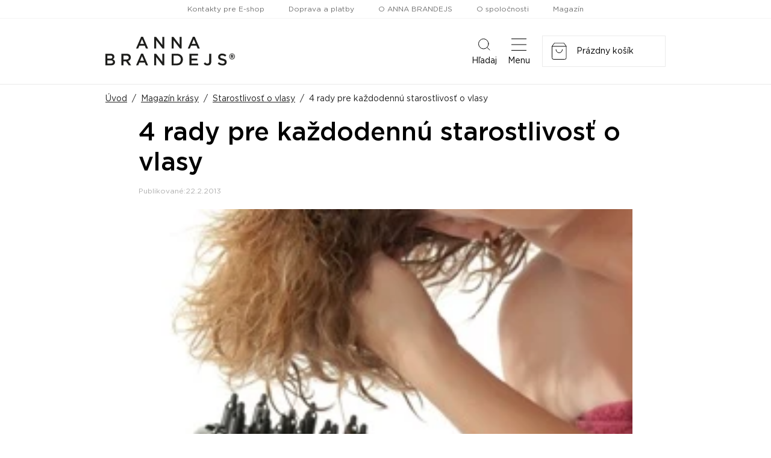

--- FILE ---
content_type: text/html
request_url: https://www.annabrandejs.sk/magazin-krasy/starostlivost-o-vlasy/4-rady-pre-kazdodennu-starostlivost-o-vlasy-a103
body_size: 122569
content:
<!DOCTYPE html>
<html lang="sk">
  <head>
    <script>
        window.dataLayer = window.dataLayer || [];
        function gtag(){dataLayer.push(arguments);}

        gtag('consent', 'default', {
          ad_storage: 'denied',
          analytics_storage: 'denied',
          functionality_storage: 'denied',
          personalization_storage: 'denied',
          security_storage: 'denied',
          ad_user_data: 'denied',
          ad_personalization: 'denied',
        });
      </script>
    
    <meta charset="utf-8">
    <meta name="viewport" content="width=device-width">
        
    <title data-react-helmet="true">4 rady pre každodennú starostlivosť o vlasy</title>
    

    <link rel="preconnect" href="https://fonts.googleapis.com" />
    <link rel="preconnect" href="https://fonts.gstatic.com" crossOrigin="" />
    <link rel="preload" href="https://fonts.googleapis.com/css2?family=Roboto:ital,wght@0,400;0,700;1,400;1,700&display=swap" as="style" onLoad="this.onload=null;this.rel='stylesheet'" />
    <noscript><link rel="stylesheet" href="https://fonts.googleapis.com/css2?family=Roboto:ital,wght@0,400;0,700;1,400;1,700&display=swap" /></noscript>
    <style>body { opacity: 0 }</style><link rel="preload" href="/client/css/main.ede19e9fd4c75430840d.css" as="style" onload="this.onload=null;this.rel='stylesheet'"><noscript><link rel="stylesheet" href="/client/css/main.ede19e9fd4c75430840d.css"></noscript><link rel="preload" href="/client/css/723.40ea64024fd71e3c09ef.css" as="style" onload="this.onload=null;this.rel='stylesheet'"><noscript><link rel="stylesheet" href="/client/css/723.40ea64024fd71e3c09ef.css"></noscript>

    <meta data-react-helmet="true" property="og:image" content="https://www.annabrandejs.sk/data/magazin-krasy/9b11b1f282351c7b0c1b0e05de11e9.jpg"/>
    
    <link rel="shortcut icon" href="/client/favicon/favicon.ico">
  </head>
  <body>
    
    <noscript>
      <div class="no-script">POZOR! Tato stránka pro správné fungování vyžaduje zapnutý javascript v prohlížeči.</div>
    </noscript>
    <div id="app-root"><div class="webheader"><div class="webheader-mobile-menu" tabindex="0" role="button" aria-pressed="false"><nav class="webheader-mobile-menu__box"><div class="webheader-mobile-menu__head"><div class="webheader-mobile-menu__head-title">Menu</div><button type="button" class="webheader-mobile-menu__btn-close"><img src="/client/images/5996903d6f8fc543b95c.svg" alt=""/></button></div><div class="webheader-mobile-menu__main"><div class="webheader-mobile-menu__featured"><a class="webheader-mobile-menu__item webheader-mobile-menu__item--featured webheader-mobile-menu__item--30" style="background-image:url(/data/ikony/kategorie/novinky.svg?v=3)" href="/eshop/novinky/"><div class="webheader-mobile-menu__item-icon"></div>Novinky</a><a class="webheader-mobile-menu__item webheader-mobile-menu__item--featured webheader-mobile-menu__item--29" style="background-image:url(/data/ikony/kategorie/akcni-nabidka.svg)" href="/eshop/akcna-ponuka/"><div class="webheader-mobile-menu__item-icon"><svg xmlns="http://www.w3.org/2000/svg" width="22.982" height="21.43" viewBox="0 0 22.982 21.43" class="icon"><g transform="translate(-1.509 -1.516)" fill="none"><path d="M12.082,2.119a1,1,0,0,1,1.835,0L16.4,7.854a1,1,0,0,0,.836.6l6.333.516a1,1,0,0,1,.561,1.763l-4.767,3.993a1,1,0,0,0-.33,1l1.445,5.981A1,1,0,0,1,19,22.805l-5.5-3.23a1,1,0,0,0-1.013,0L7,22.805a1,1,0,0,1-1.479-1.1l1.445-5.981a1,1,0,0,0-.33-1L1.868,10.732a1,1,0,0,1,.561-1.763l6.333-.516a1,1,0,0,0,.836-.6Z" stroke="none"></path><path d="M 12.99999809265137 2.516119003295898 L 13 2.51611328125 L 10.51605987548828 8.251153945922852 C 10.2219295501709 8.930293083190918 9.580959320068359 9.389543533325195 8.843290328979492 9.449663162231445 L 2.510459899902344 9.965863227844238 C 2.510454177856445 9.965863227844238 2.510452270507812 9.965868949890137 2.51045036315918 9.965872764587402 L 7.277019500732422 13.95929336547852 C 7.86366081237793 14.45077323913574 8.116420745849609 15.21821308135986 7.936660766601562 15.96214294433594 L 6.491359710693359 21.94318389892578 C 6.491361618041992 21.94318389892578 6.491365432739258 21.94318771362305 6.491359710693359 21.94319343566895 L 11.98649024963379 18.71320343017578 C 12.2934398651123 18.53276252746582 12.64391040802002 18.4373836517334 13 18.4373836517334 C 13.35606956481934 18.4373836517334 13.70652961730957 18.53275299072266 14.0134801864624 18.71318435668945 L 19.50860214233398 21.94317817687988 C 19.50861167907715 21.94317054748535 19.50862121582031 21.94316291809082 19.50864028930664 21.94319343566895 L 18.06332969665527 15.96212291717529 C 17.88357925415039 15.21821308135986 18.1363410949707 14.45077323913574 18.72298049926758 13.95930290222168 L 23.48954010009766 9.965872764587402 C 23.48954200744629 9.96587085723877 23.48954200744629 9.965868949890137 23.48954200744629 9.965863227844238 C 23.48954010009766 9.965863227844238 23.48954010009766 9.965863227844238 23.48954010009766 9.965863227844238 L 17.15670967102051 9.449663162231445 C 16.41905975341797 9.389543533325195 15.77808952331543 8.930303573608398 15.48392963409424 8.251163482666016 L 13 2.516122817993164 C 12.99999904632568 2.516120910644531 12.99999904632568 2.516119003295898 12.99999809265137 2.516119003295898 M 13 1.516107559204102 C 13.37182235717773 1.516107559204102 13.74364471435547 1.716962814331055 13.91763019561768 2.118673324584961 L 16.40155982971191 7.853723526000977 C 16.54833030700684 8.192583084106445 16.8698902130127 8.4229736328125 17.23794937133789 8.452972412109375 L 23.57077980041504 8.969173431396484 C 24.46196937561035 9.041812896728516 24.81712913513184 10.15818309783936 24.13175010681152 10.73240280151367 L 19.36518096923828 14.72583293914795 C 19.07390022277832 14.96986293792725 18.94610977172852 15.3578929901123 19.03536033630371 15.72725296020508 L 20.48065948486328 21.70830345153809 C 20.68800926208496 22.56638336181641 19.76294898986816 23.25262260437012 19.00189971923828 22.80529403686523 L 13.50673961639404 19.57528305053711 C 13.19393062591553 19.39141464233398 12.80606937408447 19.39141464233398 12.49326038360596 19.57528305053711 L 6.998100280761719 22.80529403686523 C 6.237052917480469 23.25262069702148 5.311990737915039 22.56638336181641 5.519340515136719 21.70830345153809 L 6.964639663696289 15.72725296020508 C 7.053890228271484 15.3578929901123 6.92609977722168 14.96986293792725 6.634820938110352 14.72583293914795 L 1.868249893188477 10.73240280151367 C 1.182859420776367 10.15818309783936 1.538030624389648 9.041823387145996 2.429210662841797 8.969173431396484 L 8.762050628662109 8.452972412109375 C 9.130100250244141 8.4229736328125 9.451669692993164 8.192583084106445 9.598430633544922 7.853723526000977 L 12.08236980438232 2.118673324584961 C 12.25635528564453 1.716962814331055 12.62817764282227 1.516107559204102 13 1.516107559204102 Z" stroke="none" fill="#000" class="border"></path></g></svg></div>Akčná ponuka</a><a class="webheader-mobile-menu__item webheader-mobile-menu__item--featured webheader-mobile-menu__item--26" style="background-image:url(/data/ikony/kategorie/darkove-poukazy.svg)" href="/eshop/darcekove-poukazy/"><div class="webheader-mobile-menu__item-icon"><svg xmlns="http://www.w3.org/2000/svg" width="28.73" height="22.694" viewBox="0 0 28.73 22.694" class="icon"><g transform="translate(4.853) rotate(18)"><g><path class="border" d="M25.106,15.7H0V0H25.106ZM1.049,14.655H24.057V1.049H1.049Z"></path><path class="border" d="M26.9,7.844c-.218-1.065-1.937-1.961-2.97-2.421-.339-.952-1.235-3.1-2.421-3.381a1.211,1.211,0,0,0-1.186.363,1.372,1.372,0,0,0-.4,1.21A4.089,4.089,0,0,0,21.82,5.867a5.689,5.689,0,0,1-3.171-.387l-.089-.048-.42.807h.089a6.456,6.456,0,0,0,2.687.589,5.447,5.447,0,0,0,1.4-.178,7.263,7.263,0,0,0-.258,5.116v.1l.888-.315v-.089a6.529,6.529,0,0,1,.129-4.124c.541.88,1.34,1.929,2.211,2.058a1.364,1.364,0,0,0,1.2-.379,1.235,1.235,0,0,0,.412-1.17Zm-1.065.484h0a.428.428,0,0,1-.387.137C24.9,8.36,24.128,7.36,23.6,6.391h0c1.114.5,2.243,1.2,2.34,1.695.065-.008.089.081-.081.242ZM22.95,5.463c-.985-.581-2-1.412-2.082-1.993a.4.4,0,0,1,.153-.379c.113-.113.194-.153.3-.129.5.121,1.186,1.364,1.614,2.494h0Z" transform="translate(-3.501 -0.387)"></path><rect class="border" width="8.958" height="1.089" transform="translate(2.744 11.427)"></rect><rect class="border" width="5.576" height="1.049" transform="translate(2.744 9.41)"></rect></g></g></svg></div>Darčekové poukazy</a><a class="webheader-mobile-menu__item webheader-mobile-menu__item--featured" href="/eshop"><div class="webheader-mobile-menu__item-icon"><svg xmlns="http://www.w3.org/2000/svg" width="22" height="22" viewBox="0 0 22 22" class="icon"><g id="Group_189" data-name="Group 189" transform="translate(-783.512 -159.512)"><g id="Ellipse_86" data-name="Ellipse 86" transform="translate(783.512 159.512)" fill="none" stroke="#000" stroke-width="1" class="border-stroke"><circle cx="6.5" cy="6.5" r="6.5" stroke="none"></circle><circle cx="6.5" cy="6.5" r="6" fill="none"></circle></g><g id="Ellipse_89" data-name="Ellipse 89" transform="translate(783.512 168.512)" fill="none" stroke="#000" stroke-width="1" class="border-stroke"><circle cx="6.5" cy="6.5" r="6.5" stroke="none"></circle><circle cx="6.5" cy="6.5" r="6" fill="none"></circle></g><g id="Ellipse_87" data-name="Ellipse 87" transform="translate(792.512 159.512)" fill="none" stroke="#000" stroke-width="1" class="border-stroke"><circle cx="6.5" cy="6.5" r="6.5" stroke="none"></circle><circle cx="6.5" cy="6.5" r="6" fill="none"></circle></g><g id="Ellipse_88" data-name="Ellipse 88" transform="translate(792.512 168.512)" fill="none" stroke="#000" stroke-width="1" class="border-stroke"><circle cx="6.5" cy="6.5" r="6.5" stroke="none"></circle><circle cx="6.5" cy="6.5" r="6" fill="none"></circle></g></g></svg></div>Značky</a><a class="webheader-mobile-menu__item webheader-mobile-menu__item--featured" href="/prihlasenie"><div class="webheader-mobile-menu__item-icon"><svg xmlns="http://www.w3.org/2000/svg" width="17.063" height="19.5" viewBox="0 0 17.063 19.5" class="icon"><path d="M8.531,9.75A4.875,4.875,0,1,0,3.656,4.875,4.875,4.875,0,0,0,8.531,9.75Zm3.413,1.219h-.636a6.63,6.63,0,0,1-5.553,0H5.119A5.12,5.12,0,0,0,0,16.087v1.584A1.829,1.829,0,0,0,1.828,19.5H15.234a1.829,1.829,0,0,0,1.828-1.828V16.087A5.12,5.12,0,0,0,11.944,10.969Z" fill="#000"></path></svg></div>Profil</a></div><div class="webheader-mobile-menu__normal"><a class="webheader-mobile-menu__item" href="/eshop/vrasky/"><span class="webheader-mobile-menu__item-icon" style="background-image:url(/data/ikony/kategorie/vrasky.svg)"></span>Vrásky</a><a class="webheader-mobile-menu__item" href="/eshop/akne/"><span class="webheader-mobile-menu__item-icon" style="background-image:url(/data/ikony/kategorie/akne.svg)"></span>Problematická pleť</a><a class="webheader-mobile-menu__item" href="/eshop/cistenie-pleti/"><span class="webheader-mobile-menu__item-icon" style="background-image:url(/data/ikony/kategorie/cisteni-pleti.png)"></span>Čistenie pleti</a><a class="webheader-mobile-menu__item" href="/eshop/imunita/"><span class="webheader-mobile-menu__item-icon" style="background-image:url(/data/ikony/kategorie/imunita.svg)"></span>Imunita</a><a class="webheader-mobile-menu__item" href="/eshop/vyzivove-doplnky/"><span class="webheader-mobile-menu__item-icon" style="background-image:url(/data/ikony/kategorie/doplnky-stravy.svg)"></span>Výživové doplnky</a><a class="webheader-mobile-menu__item" href="/eshop/ocne-okolie/"><span class="webheader-mobile-menu__item-icon" style="background-image:url(/data/ikony/kategorie/ocni-okoli.svg)"></span>Očné okolie</a><a class="webheader-mobile-menu__item" href="/eshop/slnko-a-opalovanie/"><span class="webheader-mobile-menu__item-icon" style="background-image:url(/data/ikony/kategorie/slunce-a-opalovani.svg)"></span>Slnko a opaľovanie</a><a class="webheader-mobile-menu__item" href="/eshop/jazvy-a-strie/"><span class="webheader-mobile-menu__item-icon" style="background-image:url(/data/ikony/kategorie/jizvy-a-strie.svg)"></span>Jazvy a strie</a><a class="webheader-mobile-menu__item" href="/eshop/pletove-masky/"><span class="webheader-mobile-menu__item-icon" style="background-image:url(/data/ikony/kategorie/pletove-masky.svg)"></span>Pleťové masky</a><a class="webheader-mobile-menu__item" href="/eshop/citliva-pokozka/"><span class="webheader-mobile-menu__item-icon" style="background-image:url(/data/ikony/kategorie/citliva-pokozka.svg)"></span>Citlivá pokožka</a><a class="webheader-mobile-menu__item" href="/eshop/sucha-pokozka/"><span class="webheader-mobile-menu__item-icon" style="background-image:url(/data/ikony/kategorie/sucha-pokozka.svg)"></span>Suchá pokožka</a><a class="webheader-mobile-menu__item" href="/eshop/nadmerna-pigmentacia/"><span class="webheader-mobile-menu__item-icon" style="background-image:url(/data/ikony/kategorie/nadmerna-pigmentace.svg)"></span>Nadmerná pigmentácia</a><a class="webheader-mobile-menu__item" href="/eshop/starostlivost-o-pery/"><span class="webheader-mobile-menu__item-icon" style="background-image:url(/data/ikony/kategorie/pece-o-rty.svg)"></span>Starostlivosť o pery</a><a class="webheader-mobile-menu__item" href="/eshop/pre-krasne-riasy-a-obocie/"><span class="webheader-mobile-menu__item-icon" style="background-image:url(/data/ikony/kategorie/pro-krasne-rasy-a-oboci.svg)"></span>Pre krásne riasy a obočie</a><a class="webheader-mobile-menu__item" href="/eshop/padanie-vlasov-a-starostlivost/"><span class="webheader-mobile-menu__item-icon" style="background-image:url(/data/ikony/kategorie/padani-vlasu-a-alopecie.svg)"></span>Starostlivosť o vlasy padanie vlasov </a><a class="webheader-mobile-menu__item" href="/eshop/starostlivost-o-telo/"><span class="webheader-mobile-menu__item-icon" style="background-image:url(/data/ikony/kategorie/pece-o-telo.svg)"></span>Starostlivosť o telo</a><a class="webheader-mobile-menu__item" href="/eshop/rozsirene-pory/"><span class="webheader-mobile-menu__item-icon" style="background-image:url(/data/ikony/kategorie/rozsirene-pory.svg)"></span>Rozšířené póry</a><a class="webheader-mobile-menu__item" href="/eshop/cestovne-balenie/"><span class="webheader-mobile-menu__item-icon" style="background-image:url(/data/ikony/kategorie/cestovni_baleni_menu_ico.svg)"></span>Cestovné balenie</a></div><div class="webheader-mobile-menu__pages"><ul><li><a href="/kontakty">Kontakty pre E-shop</a></li><li><a href="/doprava-a-postovne">Doprava a platby</a></li><li><a href="/o-anna-brandejs">O ANNA BRANDEJS</a></li><li><a href="https://firma.medaprex.sk" target="_blank" rel="noreferrer">O spoločnosti</a></li><li><a href="/magazin-krasy">Magazín</a></li></ul></div></div></nav></div><nav class="webheader__top-menu"><ul><li><a href="/kontakty">Kontakty pre E-shop</a></li><li><a href="/doprava-a-postovne">Doprava a platby</a></li><li><a href="/o-anna-brandejs">O ANNA BRANDEJS</a></li><li><a href="https://firma.medaprex.sk" target="_blank" rel="noreferrer">O spoločnosti</a></li><li><a href="/magazin-krasy">Magazín</a></li></ul></nav><div class="webheader__main container"><a class="webheader-logo" href="/"><img src="/client/images/dc7a7ef4c1f9bb531054.svg" alt="Logo ANNA BRANDEJS" class="webheader-logo__main"/></a><div class="webheader__middle"><form class="header-search" method="GET" action="/vyhladavanie"><div class="header-search__container"><div class="header-search__box"><input type="text" name="q" class="header-search__input" placeholder="Vyhľadať názov, značku, problém ..." value="" required=""/><button type="submit" class="header-search__btn"></button></div></div><input type="hidden" name="t" value="products"/></form></div><div class="webheader-mobile-links"><button type="button" class="webheader-mobile-link"><span class="webheader-mobile-link__icon"><img src="/client/images/4ba59b674993fc844c00.svg" alt="Ikona vyhledávání"/></span>Hľadaj</button><button type="button" class="webheader-mobile-link webheader-mobile-links__menu"><span class="webheader-mobile-link__icon"><img src="/client/images/b0049834a294644fcac1.svg" alt="Ikona menu"/></span>Menu</button></div><div class="cart"><a class="cart-box" href="/nakupny-kosik"><div class="webheader-mobile-link cart__mobile"><span class="cart__mobile-icon"><img src="/client/images/25129c727720531fe244.svg" alt="ikona nakupního košíku"/><span class="cart__mobile-count">0</span></span>Košík</div><div class="cart__main"><img src="/client/images/25129c727720531fe244.svg" alt="ikona nakupního košíku" class="cart__icon"/></div></a></div></div><div class="header-main-menu header-main-menu--non-hp"><div class="container"><nav class="header-main-menu__box"><div class="header-main-menu__left"><div class="header-main-menu__with-submenu"><a class="header-main-menu__item header-main-menu__item--with-icon header-main-menu__item--categories" href="/eshop"><svg xmlns="http://www.w3.org/2000/svg" width="22" height="22" viewBox="0 0 22 22" class="icon"><g id="Group_189" data-name="Group 189" transform="translate(-783.512 -159.512)"><g id="Ellipse_86" data-name="Ellipse 86" transform="translate(783.512 159.512)" fill="none" stroke="#000" stroke-width="1" class="border-stroke"><circle cx="6.5" cy="6.5" r="6.5" stroke="none"></circle><circle cx="6.5" cy="6.5" r="6" fill="none"></circle></g><g id="Ellipse_89" data-name="Ellipse 89" transform="translate(783.512 168.512)" fill="none" stroke="#000" stroke-width="1" class="border-stroke"><circle cx="6.5" cy="6.5" r="6.5" stroke="none"></circle><circle cx="6.5" cy="6.5" r="6" fill="none"></circle></g><g id="Ellipse_87" data-name="Ellipse 87" transform="translate(792.512 159.512)" fill="none" stroke="#000" stroke-width="1" class="border-stroke"><circle cx="6.5" cy="6.5" r="6.5" stroke="none"></circle><circle cx="6.5" cy="6.5" r="6" fill="none"></circle></g><g id="Ellipse_88" data-name="Ellipse 88" transform="translate(792.512 168.512)" fill="none" stroke="#000" stroke-width="1" class="border-stroke"><circle cx="6.5" cy="6.5" r="6.5" stroke="none"></circle><circle cx="6.5" cy="6.5" r="6" fill="none"></circle></g></g></svg>Značky</a><div class="header-main-menu__submenu"><div class="header-main-menu__submenu-box2"><div class="submenu-brands"><a class="submenu-brands__item" href="/eshop/anna-brandejs/"><span class="img"><img src="/client/images/dc7a7ef4c1f9bb531054.svg" alt="ANNA BRANDEJS" height="25"/></span><span class="text">Všetko od ANNA BRANDEJS</span></a><a class="submenu-brands__item" style="height:53px" href="/eshop/mad/"><span class="img" style="padding-top:5px;padding-bottom:5px"><img src="/client/images/f66dda3fb3ea2e353671.png" alt="M.A.D Skincare"/></span><span class="text">Všetko od M.A.D Skincare</span></a><a class="submenu-brands__item" href="/eshop/monoderma/"><span class="img"><img src="/client/images/aec6f6b1b0355f4c3c17.svg" alt="MonoDerma" height="30"/></span><span class="text">Všetko od Monoderma</span></a><a class="submenu-brands__item" href="/eshop/dermaheal/"><span class="img"><img src="/client/images/2bfcab921b11c2804c19.png" alt="Dermaheal"/></span><span class="text">Všetko od Dermaheal</span></a><a class="submenu-brands__item" style="height:53px" href="/eshop/pelo-baum/"><span class="img"><img src="/client/images/5d33136061c6d7343915.svg" alt="Pelo Baum"/></span><span class="text">Všetko od Pelo Baum</span></a><a class="submenu-brands__item" style="height:53px" href="/eshop/new-gel/"><span class="img"><img src="/client/images/aeb35270af554613b27a.png" alt="New Gel+" style="margin-bottom:-7px"/></span><span class="text">Všetko od New Gel+</span></a><a class="submenu-brands__item submenu-brands__item--all" href="/eshop"><span class="img"><span class="arrow"></span></span><span class="text">Všetky značky</span></a></div></div></div></div><div class="header-main-menu__with-submenu"><a class="header-main-menu__item header-main-menu__item--with-icon header-main-menu__item--categories" href="/eshop"><svg xmlns="http://www.w3.org/2000/svg" width="21" height="21" viewBox="0 0 21 21" class="icon"><g id="icon-categories-white" transform="translate(-353 -159)"><g id="Rectangle_146" data-name="Rectangle 146" transform="translate(353 159)" fill="none" stroke="#fff" stroke-width="1" class="border-stroke"><rect width="9" height="9" stroke="none"></rect><rect x="0.5" y="0.5" width="8" height="8" fill="none"></rect></g><g id="Rectangle_149" data-name="Rectangle 149" transform="translate(353 171)" fill="none" stroke="#fff" stroke-width="1" class="border-stroke"><rect width="9" height="9" stroke="none"></rect><rect x="0.5" y="0.5" width="8" height="8" fill="none"></rect></g><g id="Rectangle_147" data-name="Rectangle 147" transform="translate(365 159)" fill="none" stroke="#fff" stroke-width="1" class="border-stroke"><rect width="9" height="9" stroke="none"></rect><rect x="0.5" y="0.5" width="8" height="8" fill="none"></rect></g><g id="Rectangle_148" data-name="Rectangle 148" transform="translate(365 171)" fill="none" stroke="#fff" stroke-width="1" class="border-stroke"><rect width="9" height="9" stroke="none"></rect><rect x="0.5" y="0.5" width="8" height="8" fill="none"></rect></g></g></svg>kategórie</a><div class="header-main-menu__submenu"><div class="header-main-menu__submenu-box"><a class="header-main-menu__submenu-item" href="/eshop/vrasky/"><span class="header-main-menu__submenu-item-icon" style="background-image:url(/data/ikony/kategorie/vrasky.svg)"></span>Vrásky</a><a class="header-main-menu__submenu-item" href="/eshop/akne/"><span class="header-main-menu__submenu-item-icon" style="background-image:url(/data/ikony/kategorie/akne.svg)"></span>Problematická pleť</a><a class="header-main-menu__submenu-item" href="/eshop/cistenie-pleti/"><span class="header-main-menu__submenu-item-icon" style="background-image:url(/data/ikony/kategorie/cisteni-pleti.png)"></span>Čistenie pleti</a><a class="header-main-menu__submenu-item" href="/eshop/imunita/"><span class="header-main-menu__submenu-item-icon" style="background-image:url(/data/ikony/kategorie/imunita.svg)"></span>Imunita</a><a class="header-main-menu__submenu-item" href="/eshop/vyzivove-doplnky/"><span class="header-main-menu__submenu-item-icon" style="background-image:url(/data/ikony/kategorie/doplnky-stravy.svg)"></span>Výživové doplnky</a><a class="header-main-menu__submenu-item" href="/eshop/ocne-okolie/"><span class="header-main-menu__submenu-item-icon" style="background-image:url(/data/ikony/kategorie/ocni-okoli.svg)"></span>Očné okolie</a><a class="header-main-menu__submenu-item" href="/eshop/slnko-a-opalovanie/"><span class="header-main-menu__submenu-item-icon" style="background-image:url(/data/ikony/kategorie/slunce-a-opalovani.svg)"></span>Slnko a opaľovanie</a><a class="header-main-menu__submenu-item" href="/eshop/jazvy-a-strie/"><span class="header-main-menu__submenu-item-icon" style="background-image:url(/data/ikony/kategorie/jizvy-a-strie.svg)"></span>Jazvy a strie</a><a class="header-main-menu__submenu-item" href="/eshop/pletove-masky/"><span class="header-main-menu__submenu-item-icon" style="background-image:url(/data/ikony/kategorie/pletove-masky.svg)"></span>Pleťové masky</a><a class="header-main-menu__submenu-item" href="/eshop/citliva-pokozka/"><span class="header-main-menu__submenu-item-icon" style="background-image:url(/data/ikony/kategorie/citliva-pokozka.svg)"></span>Citlivá pokožka</a><a class="header-main-menu__submenu-item" href="/eshop/sucha-pokozka/"><span class="header-main-menu__submenu-item-icon" style="background-image:url(/data/ikony/kategorie/sucha-pokozka.svg)"></span>Suchá pokožka</a><a class="header-main-menu__submenu-item" href="/eshop/nadmerna-pigmentacia/"><span class="header-main-menu__submenu-item-icon" style="background-image:url(/data/ikony/kategorie/nadmerna-pigmentace.svg)"></span>Nadmerná pigmentácia</a><a class="header-main-menu__submenu-item" href="/eshop/starostlivost-o-pery/"><span class="header-main-menu__submenu-item-icon" style="background-image:url(/data/ikony/kategorie/pece-o-rty.svg)"></span>Starostlivosť o pery</a><a class="header-main-menu__submenu-item" href="/eshop/pre-krasne-riasy-a-obocie/"><span class="header-main-menu__submenu-item-icon" style="background-image:url(/data/ikony/kategorie/pro-krasne-rasy-a-oboci.svg)"></span>Pre krásne riasy a obočie</a><a class="header-main-menu__submenu-item" href="/eshop/padanie-vlasov-a-starostlivost/"><span class="header-main-menu__submenu-item-icon" style="background-image:url(/data/ikony/kategorie/padani-vlasu-a-alopecie.svg)"></span>Starostlivosť o vlasy padanie vlasov </a><a class="header-main-menu__submenu-item" href="/eshop/starostlivost-o-telo/"><span class="header-main-menu__submenu-item-icon" style="background-image:url(/data/ikony/kategorie/pece-o-telo.svg)"></span>Starostlivosť o telo</a><a class="header-main-menu__submenu-item" href="/eshop/rozsirene-pory/"><span class="header-main-menu__submenu-item-icon" style="background-image:url(/data/ikony/kategorie/rozsirene-pory.svg)"></span>Rozšířené póry</a><a class="header-main-menu__submenu-item" href="/eshop/cestovne-balenie/"><span class="header-main-menu__submenu-item-icon" style="background-image:url(/data/ikony/kategorie/cestovni_baleni_menu_ico.svg)"></span>Cestovné balenie</a></div></div></div><a class="header-main-menu__item header-main-menu__item--with-icon header-main-menu__item--30" href="/eshop/novinky/">Novinky</a><a class="header-main-menu__item header-main-menu__item--with-icon header-main-menu__item--29" href="/eshop/akcna-ponuka/"><svg xmlns="http://www.w3.org/2000/svg" width="22.982" height="21.43" viewBox="0 0 22.982 21.43" class="icon"><g transform="translate(-1.509 -1.516)" fill="none"><path d="M12.082,2.119a1,1,0,0,1,1.835,0L16.4,7.854a1,1,0,0,0,.836.6l6.333.516a1,1,0,0,1,.561,1.763l-4.767,3.993a1,1,0,0,0-.33,1l1.445,5.981A1,1,0,0,1,19,22.805l-5.5-3.23a1,1,0,0,0-1.013,0L7,22.805a1,1,0,0,1-1.479-1.1l1.445-5.981a1,1,0,0,0-.33-1L1.868,10.732a1,1,0,0,1,.561-1.763l6.333-.516a1,1,0,0,0,.836-.6Z" stroke="none"></path><path d="M 12.99999809265137 2.516119003295898 L 13 2.51611328125 L 10.51605987548828 8.251153945922852 C 10.2219295501709 8.930293083190918 9.580959320068359 9.389543533325195 8.843290328979492 9.449663162231445 L 2.510459899902344 9.965863227844238 C 2.510454177856445 9.965863227844238 2.510452270507812 9.965868949890137 2.51045036315918 9.965872764587402 L 7.277019500732422 13.95929336547852 C 7.86366081237793 14.45077323913574 8.116420745849609 15.21821308135986 7.936660766601562 15.96214294433594 L 6.491359710693359 21.94318389892578 C 6.491361618041992 21.94318389892578 6.491365432739258 21.94318771362305 6.491359710693359 21.94319343566895 L 11.98649024963379 18.71320343017578 C 12.2934398651123 18.53276252746582 12.64391040802002 18.4373836517334 13 18.4373836517334 C 13.35606956481934 18.4373836517334 13.70652961730957 18.53275299072266 14.0134801864624 18.71318435668945 L 19.50860214233398 21.94317817687988 C 19.50861167907715 21.94317054748535 19.50862121582031 21.94316291809082 19.50864028930664 21.94319343566895 L 18.06332969665527 15.96212291717529 C 17.88357925415039 15.21821308135986 18.1363410949707 14.45077323913574 18.72298049926758 13.95930290222168 L 23.48954010009766 9.965872764587402 C 23.48954200744629 9.96587085723877 23.48954200744629 9.965868949890137 23.48954200744629 9.965863227844238 C 23.48954010009766 9.965863227844238 23.48954010009766 9.965863227844238 23.48954010009766 9.965863227844238 L 17.15670967102051 9.449663162231445 C 16.41905975341797 9.389543533325195 15.77808952331543 8.930303573608398 15.48392963409424 8.251163482666016 L 13 2.516122817993164 C 12.99999904632568 2.516120910644531 12.99999904632568 2.516119003295898 12.99999809265137 2.516119003295898 M 13 1.516107559204102 C 13.37182235717773 1.516107559204102 13.74364471435547 1.716962814331055 13.91763019561768 2.118673324584961 L 16.40155982971191 7.853723526000977 C 16.54833030700684 8.192583084106445 16.8698902130127 8.4229736328125 17.23794937133789 8.452972412109375 L 23.57077980041504 8.969173431396484 C 24.46196937561035 9.041812896728516 24.81712913513184 10.15818309783936 24.13175010681152 10.73240280151367 L 19.36518096923828 14.72583293914795 C 19.07390022277832 14.96986293792725 18.94610977172852 15.3578929901123 19.03536033630371 15.72725296020508 L 20.48065948486328 21.70830345153809 C 20.68800926208496 22.56638336181641 19.76294898986816 23.25262260437012 19.00189971923828 22.80529403686523 L 13.50673961639404 19.57528305053711 C 13.19393062591553 19.39141464233398 12.80606937408447 19.39141464233398 12.49326038360596 19.57528305053711 L 6.998100280761719 22.80529403686523 C 6.237052917480469 23.25262069702148 5.311990737915039 22.56638336181641 5.519340515136719 21.70830345153809 L 6.964639663696289 15.72725296020508 C 7.053890228271484 15.3578929901123 6.92609977722168 14.96986293792725 6.634820938110352 14.72583293914795 L 1.868249893188477 10.73240280151367 C 1.182859420776367 10.15818309783936 1.538030624389648 9.041823387145996 2.429210662841797 8.969173431396484 L 8.762050628662109 8.452972412109375 C 9.130100250244141 8.4229736328125 9.451669692993164 8.192583084106445 9.598430633544922 7.853723526000977 L 12.08236980438232 2.118673324584961 C 12.25635528564453 1.716962814331055 12.62817764282227 1.516107559204102 13 1.516107559204102 Z" stroke="none" fill="#000" class="border"></path></g></svg>Akčná ponuka</a><a class="header-main-menu__item header-main-menu__item--with-icon header-main-menu__item--26" href="/eshop/darcekove-poukazy/"><svg xmlns="http://www.w3.org/2000/svg" width="28.73" height="22.694" viewBox="0 0 28.73 22.694" class="icon"><g transform="translate(4.853) rotate(18)"><g><path class="border" d="M25.106,15.7H0V0H25.106ZM1.049,14.655H24.057V1.049H1.049Z"></path><path class="border" d="M26.9,7.844c-.218-1.065-1.937-1.961-2.97-2.421-.339-.952-1.235-3.1-2.421-3.381a1.211,1.211,0,0,0-1.186.363,1.372,1.372,0,0,0-.4,1.21A4.089,4.089,0,0,0,21.82,5.867a5.689,5.689,0,0,1-3.171-.387l-.089-.048-.42.807h.089a6.456,6.456,0,0,0,2.687.589,5.447,5.447,0,0,0,1.4-.178,7.263,7.263,0,0,0-.258,5.116v.1l.888-.315v-.089a6.529,6.529,0,0,1,.129-4.124c.541.88,1.34,1.929,2.211,2.058a1.364,1.364,0,0,0,1.2-.379,1.235,1.235,0,0,0,.412-1.17Zm-1.065.484h0a.428.428,0,0,1-.387.137C24.9,8.36,24.128,7.36,23.6,6.391h0c1.114.5,2.243,1.2,2.34,1.695.065-.008.089.081-.081.242ZM22.95,5.463c-.985-.581-2-1.412-2.082-1.993a.4.4,0,0,1,.153-.379c.113-.113.194-.153.3-.129.5.121,1.186,1.364,1.614,2.494h0Z" transform="translate(-3.501 -0.387)"></path><rect class="border" width="8.958" height="1.089" transform="translate(2.744 11.427)"></rect><rect class="border" width="5.576" height="1.049" transform="translate(2.744 9.41)"></rect></g></g></svg>Darčekové poukazy</a></div></nav></div></div></div><div class="layout magazine-article"><div class="container"><div><div class="breadcrumb"><a href="/">Úvod</a><span class="sep">/</span><a href="/magazin-krasy">Magazín krásy</a><span class="sep">/</span><a href="/magazin-krasy/starostlivost-o-vlasy">Starostlivosť o vlasy</a><span class="sep">/</span><span>4 rady pre každodennú starostlivosť o vlasy</span></div><div class="breadcrumb-mobile"><a href="/magazin-krasy/starostlivost-o-vlasy">Starostlivosť o vlasy</a></div></div><div class=" magazine-article__container"><h1 class="page-title">4 rady pre každodennú starostlivosť o vlasy</h1><div class="magazine-article__meta"><span>Publikované:<!-- -->22.2.2013</span></div><picture><source srcSet="/data/_thumbs/magazin-krasy/200-9b11b1f282351c7b0c1b0e05de11e9.webp 200w,/data/magazin-krasy/9b11b1f282351c7b0c1b0e05de11e9.webp 252w" type="image/webp"/><img src="/data/magazin-krasy/9b11b1f282351c7b0c1b0e05de11e9.jpg" srcSet="/data/_thumbs/magazin-krasy/200-9b11b1f282351c7b0c1b0e05de11e9.jpg 200w,/data/magazin-krasy/9b11b1f282351c7b0c1b0e05de11e9.jpg 252w" alt="4 rady pre každodennú starostlivosť o vlasy"/></picture><p class="magazine-article__perex">Prehnanou starostlivosťou či chybami pri každodennom zaobchádzaní s vlasmi si ich pripravujeme na ich lámavosť, ochabnutosť a vysušenie. Ako správne postupovať pri rutinnej starostlivosti o vlasy a akých chýb sa vyvarovať?</p><div class="default-content"><h2>
	1. Vlasy si neumývajte každý deň, ale 1x za 2 až 3 dni</h2>
<div>
	Mnoho žien je zvyknutých umývať si vlasy každý deň. Venujú tak svojim vlasom denne až prehnanú starostlivosť, ktorá vedie k ich oslabeniu a horšej kvalite. Každodenné umývanie totiž vlasy zbavuje prirodzenej ochrany a výživy, čo spôsobuje ich vysušenie a lámavosť. Obávaná mastnota pochádza z pokožky hlavy; pokiaľ skutočne potrebujete svoje vlasy umývať denne, je nutné zvoliť šetrné prípravky na každodenné umývanie a pozornosť venovať prevažne pokožke hlavy. Všimnite si, že túto techniku používajú hlavne kaderníci. Masírujú a umývajú hlavne pokožku hlavy, a končeky vlasov len zľahka preperú v ruke. Vhodný na každodenné umývanie je <a href="/eshop/dermaheal-sampon-p87">šampón Dermaheal s prírodným zložením</a>. Vybrané prírodné výťažky vlasy revitalizujú a dodávajú im energiu. Je vhodný pre unavené a účinkom vonkajších vplyvov poškodené vlasy, a taktiež pre vlasy poškodené farbením. Vlasom dodáva lesk i objem.</div>
<div>
	 </div>
<h2>
	2. Mokré vlasy rozčesávajte opatrne obyčajným hrebeňom</h2>
<div>
	Keď sú vlasy čerstvo umyté a mokré, sú najviac náchylné na vypadávanie. Voda a mechanická záťaž pri rozčesávaní kefou dokáže vytrhnúť omnoho viac vlasov, než by sa samovoľne pri umývaní uvoľnilo. Radíme preto vlasy najskôr zabaliť do ručníka na aspoň 5 minút. Ten vysaje prebytočnú vodu a vlasy dôkladne presuší. Potom použite klasický hrebeň so širokými zubami. Vlasy nečešte jedným ťahom a hlavne netrhajte silou. Stačí trpezlivo rozčesávať kúsok po kúsku. Vďaka tomu dôjde k minimálnemu poškodeniu a zbytočnému vytrhnutiu vlasov.&nbsp;</div>
<div>
	 </div>
<h2>
	3. Vlasy fénujte vlažným vzduchom maximálne 20 minút</h2>
<div>
	To, že fénovanie mokrých vlasov horúcim vzduchom im škodí, vie každý. Ale čo s tým, keď nemáte čas čakať, až sami uschnú? Zvoľte šetrnejšie fénovanie. Vlasy sušte vlažným vzduchom. Doba fénovania by nemala prekročiť 20 minút a nikdy sa nepúšťajte do fénovania vlasov, ktoré sú mokré, že by sa dali žmýkať. Najskôr je nutné ich pekne vysušiť ručníkom.&nbsp;</div>
<div>
	 </div>
<h2>
	4. Starajte sa aj o pokožku hlavy</h2>
<div>
	Bez toho, aby sme si to uvedomili, zdravá vlasová pokožka je jednou z najdôležitejších podmienok krásnych vlasov. V pokožke sa ukrývajú vlasové vačky, z ktorých vyrastajú nové vlasy po ich vypadnutí. Pokiaľ pokožka trpí alebo je nezdravá, môže to mať veľký vplyv na zdravie a podobu vlasov. Najčastejším problémom tejto časti hlavy je jej svrbenie a lupiny. Často sú príčinou zle zvolené prípravky. <a href="/eshop/pelo-baum-sampon-p30">Šampón</a> aj <a href="/eshop/pelo-baum-kondicioner-p31">kondicionér</a> by mali byť vyberané s ohľadom na to, ako často si vlasy umývate, podľa obsahu účinných látok, či aký problém by mali riešiť. Šampón vždy čo najdôkladnejšie vymyte. To, že ho necítite na vlasoch neznamená, že nie je na pokožke hlavy, presvedčte sa. Skúste masáž. Jemne masírujte končekmi prstov vlasovú pokožku, trebárs práve pri umývaní raz za dva či tri dni. A v neposlednom rade vyživujte, skúste ricínový olej pre kvalitné, pevné vlasy a ich rýchly rast. Alebo špeciálne vlasové masky.</div></div><div class="magazine-article__related-products"><h2 class="magazine-article__section-title">S článkom súvisia tieto produkty:</h2><div class="magazine-article__related-products-items"><div class="product-list"><div class="product-item"><div><div class="product-item__top-tags"></div><a href="/eshop/pelo-baum-kondicioner-p31"><picture class="product-item__image"><source srcSet="/data/_thumbs/produkty/31/200-7569cc947c5e3a0f75596f58b8a1d9.webp 200w,/data/_thumbs/produkty/31/300-7569cc947c5e3a0f75596f58b8a1d9.webp 300w,/data/_thumbs/produkty/31/600-7569cc947c5e3a0f75596f58b8a1d9.webp 600w,/data/_thumbs/produkty/31/900-7569cc947c5e3a0f75596f58b8a1d9.webp 900w,/data/produkty/31/7569cc947c5e3a0f75596f58b8a1d9.webp 2000w" type="image/webp" sizes="300px"/><img src="/data/produkty/31/7569cc947c5e3a0f75596f58b8a1d9.jpg" srcSet="/data/_thumbs/produkty/31/200-7569cc947c5e3a0f75596f58b8a1d9.jpg 200w,/data/_thumbs/produkty/31/300-7569cc947c5e3a0f75596f58b8a1d9.jpg 300w,/data/_thumbs/produkty/31/600-7569cc947c5e3a0f75596f58b8a1d9.jpg 600w,/data/_thumbs/produkty/31/900-7569cc947c5e3a0f75596f58b8a1d9.jpg 900w,/data/produkty/31/7569cc947c5e3a0f75596f58b8a1d9.jpg 2000w" alt="Pelo Baum kondicionér" class="product-item__image" sizes="300px" loading="lazy"/></picture></a><div class="product-item__head"><a class="product-item__title" href="/eshop/pelo-baum-kondicioner-p31">Pelo Baum kondicionér</a></div><div class="product-item__perex">Dodajte lesk a silu suchým vlasom. Už nemusíte mať strach z rozčesávania mokrých vlasov, s kondicionérom</div></div><div class="product-item__bottom"><div class="product-item__price-line"><div class="product-item__price">20 €</div><a class="btn" href="/eshop/pelo-baum-kondicioner-p31">Zobrazit</a></div><div class="product-item__out-of-stock">Dočasne vypredané</div></div></div><div class="product-item"><div><div class="product-item__top-tags"></div><a href="/eshop/pelo-baum-sampon-p30"><picture class="product-item__image"><source srcSet="/data/_thumbs/produkty/30/200-3dbce8940a07b8f5af3eae7a5351a7.webp 200w,/data/_thumbs/produkty/30/300-3dbce8940a07b8f5af3eae7a5351a7.webp 300w,/data/_thumbs/produkty/30/600-3dbce8940a07b8f5af3eae7a5351a7.webp 600w,/data/_thumbs/produkty/30/900-3dbce8940a07b8f5af3eae7a5351a7.webp 900w,/data/produkty/30/3dbce8940a07b8f5af3eae7a5351a7.webp 2000w" type="image/webp" sizes="300px"/><img src="/data/produkty/30/3dbce8940a07b8f5af3eae7a5351a7.jpg" srcSet="/data/_thumbs/produkty/30/200-3dbce8940a07b8f5af3eae7a5351a7.jpg 200w,/data/_thumbs/produkty/30/300-3dbce8940a07b8f5af3eae7a5351a7.jpg 300w,/data/_thumbs/produkty/30/600-3dbce8940a07b8f5af3eae7a5351a7.jpg 600w,/data/_thumbs/produkty/30/900-3dbce8940a07b8f5af3eae7a5351a7.jpg 900w,/data/produkty/30/3dbce8940a07b8f5af3eae7a5351a7.jpg 2000w" alt="Pelo Baum šampón" class="product-item__image" sizes="300px" loading="lazy"/></picture></a><div class="product-item__head"><a class="product-item__title" href="/eshop/pelo-baum-sampon-p30">Pelo Baum šampón</a></div><div class="product-item__perex">Bojujte proti vypadávaniu vlasov už počas ich umývania! Revitalizačný šampón Pelo Baum posilní vaše vlasy</div></div><div class="product-item__bottom"><div class="product-item__price-line"><div class="product-item__price">18 €</div><button type="button" class="add-to-cart-button">Do košíka</button></div><div class="product-item__in-stock">Na sklade - ihneď posielame</div></div></div></div></div></div><div class="magazine-older-articles"><div class="magazine-article__section-title">Staršie články:</div><div class="magazine-articles"><div class="xmasonry xmasonry-static" style="position:relative"><div data-width="2" data-key="61" data-xkey="61" style="visibility:visible;width:760px;box-sizing:border-box" class="xblock xblock-static"><div class="magazine-articles__item magazine-articles__item-0"><a class="magazine-articles__image" href="/magazin-krasy/starostlivost-o-vlasy/5-najcastejsich-problemov-s-vlasmi-a61"><picture><source srcSet="/data/_thumbs/magazin-krasy/200-90adc1d716ff1edee317d66fbb52cd.webp 200w,/data/_thumbs/magazin-krasy/300-90adc1d716ff1edee317d66fbb52cd.webp 300w,/data/magazin-krasy/90adc1d716ff1edee317d66fbb52cd.webp 391w" type="image/webp" sizes="(max-width: 768px) 100vw, (max-width: 1280px) 450px, 375px"/><img src="/data/magazin-krasy/90adc1d716ff1edee317d66fbb52cd.jpg" srcSet="/data/_thumbs/magazin-krasy/200-90adc1d716ff1edee317d66fbb52cd.jpg 200w,/data/_thumbs/magazin-krasy/300-90adc1d716ff1edee317d66fbb52cd.jpg 300w,/data/magazin-krasy/90adc1d716ff1edee317d66fbb52cd.jpg 391w" alt="5 najčastejších problémov s vlasmi" sizes="(max-width: 768px) 100vw, (max-width: 1280px) 450px, 375px"/></picture></a><div class="magazine-articles__item-content"><div class="magazine-articles__meta"><span>Starostlivosť o vlasy</span><span>1.1.2012</span></div><h2 class="magazine-articles__title"><a href="/magazin-krasy/starostlivost-o-vlasy/5-najcastejsich-problemov-s-vlasmi-a61">5 najčastejších problémov s vlasmi</a></h2><p class="magazine-articles__perex">Medzi najčastejšie problémy s vlasmi, ktoré trápia ženy aj mužov, patrí vypadávanie vlasov, lupiny, mastné vlasy, suché vlasy a rozštiepené končeky. Každý z týchto problémov môže mať hneď niekoľko príčin a všetky môžu mať jedno riešenie, správnu starostlivosť a výživu.</p></div></div></div></div></div></div></div></div><div class="pre-footer"><div class="footer-banners container"><div class="footer-banners__items"></div></div><div class="main-layout-bottom container"><div class="main-layout-bottom__left"><div class="benefits-box"><div class="section-title benefits-box__title">Prečo nakúpiť u nás?</div><ul class="benefits-box__items"><li class="benefits-box__item"><span class="img"><img src="/client/images/e9396044b2b09ccd4615.svg" alt="Doprava zdarma nad 75 €" loading="lazy"/></span>Doprava zdarma nad 75 €</li><li class="benefits-box__item"><span class="img"><img src="/client/images/cd0749547a4164bc2571.svg" alt="100 % tovar na sklade" loading="lazy"/></span>100 % tovar na sklade</li><li class="benefits-box__item"><span class="img"><img src="/client/images/367db3c52428779e645f.svg" alt="Sme výhradný distribútor" loading="lazy"/></span>Sme výhradný distribútor</li><li class="benefits-box__item"><span class="img img-years"><img src="/client/images/3d2f1c51618cc9545458.svg" alt="Už 24 rokov na trhu" loading="lazy"/><span class="img-years__value">24</span></span>Už 24 rokov na trhu</li><li class="benefits-box__item"><span class="img"><img src="/client/images/86f05c2dfbd0c02406ac.svg" alt="Vzorky zadarmo k nákupom nad 38€" loading="lazy"/></span>Vzorky zadarmo k nákupom nad 38€</li><li class="benefits-box__item"><span class="img"><img src="/client/images/32251123f6c29c6f6fc8.svg" alt="Online poradňa s reakciou do pár minút" loading="lazy"/></span>Online poradňa s reakciou do pár minút</li><li class="benefits-box__item"><span class="img"><img src="/client/images/e0a66a77ac55312a4dac.svg" alt="Darčeky k nákupu a pravidelné akcie" loading="lazy"/></span>Darčeky k nákupu a pravidelné akcie</li></ul></div></div><div class="main-layout-bottom__right"><div class="newsletter-box newsletter-box--v2" id="newsletter-box"><div class="section-title newsletter-box__title newsletter-box__title--2">Začnite odoberať náš newsletter a občasné SMS s hodnotnými informáciami a získate 10% na váš ďalší nákup</div><form class="newsletter-box__form"><div class="newsletter-box__line-controls newsletter-box__row"><input type="email" placeholder="Váš e-mail" required="" class="newsletter-box__input" value=""/></div><div class="newsletter-box__line-controls newsletter-box__row"><input type="phone" placeholder="Vaše telefónne číslo" required="" class="newsletter-box__input" value=""/></div><div class="newsletter-box__row newsletter-box__terms"><div class="c-checkbox"><input type="checkbox" name="termsnull" id="checkbox-termsnull" required=""/><label for="checkbox-termsnull"><span>Súhlasím so spracovaním osobných údajov a s&nbsp;odovzdaním mojej emailovej adresy tretím stranám za účelom cielenej reklamy na internete.</span></label></div></div><div class="newsletter-box__center"><button type="submit" class="btn newsletter-box__btn newsletter-box__btn--2">Odoberať novinky a akcie</button></div></form><div class="newsletter-box__links"><a class="newsletter-box__link" href="/informacie-o-spracuvani-osobnych-udajov">Ako pracujeme s vašimi osobnými údajmi</a></div></div></div></div></div><div class="webfooter"><div class="webfooter__bottom container"><a class="webfooter-logo" href="/"><img src="/client/images/dc7a7ef4c1f9bb531054.svg" alt="Logo ANNA BRANDEJS" class="webfooter-logo__main" loading="lazy"/></a><nav class="webfooter-links"><ul><li><a href="/o-anna-brandejs">O ANNA BRANDEJS</a></li><li><a href="https://firma.medaprex.sk" target="_blank" rel="noreferrer">O spoločnosti</a></li><li><a href="/kreditny-system">Kreditný systém</a></li><li><a href="/kontakty">Kontakty pre E-shop</a></li><li><a href="/obchodne-podmienky">Obchodné podmienky</a></li><li><a href="/informacie-o-spracuvani-osobnych-udajov">Spracúvaní osobných údajov</a></li><li><a href="/magazin-krasy">Magazín krásy</a></li><li><a href="/slovnik-pojmov">Slovník pojmov</a></li><li><a href="/zasady-cookies">Zásady cookies</a></li><li><button type="button">Nastavenie cookies</button></li><li><a href="/data/dokumenty/22-reklamacny-formular-sk.pdf" target="_blank" rel="noreferrer">Reklamačný formulár</a></li></ul></nav></div></div></div></div>
    <script>
      window.PRE_STATE = {"i18nStore":{"sk":{"404":{"title":"Je nám ľúto, ale stránka neexistuje.","perex":"Začnite, prosím, znova na úvodnej strane alebo si vyberte z kategórií nižšie alebo použite naše vyhľadávanie.","metaTitle":"Chyba 404"},"url":{"cart":"/nakupny-kosik","cartStep2":"doprava-a-platba","cartStep3":"kontaktne-udaje","cartSuccess":"objednavka-odoslana","cartPaymentError":"chyba-platby","cartPaymentSuccess":"platba-prijata","cartPaymentTooLate":"platba-nemozno","magazine":"/magazin-krasy","wroteAboutUs":"/napisali-o-nas","ourBeautySalon":"https://www.salon-medaprex.cz/","contacts":"/kontakty","glossary":"/slovnik-pojmov","registration":"/registracia","signIn":"/prihlasenie","forgottenPassword":"/zabudnute-heslo","sortRecommend":"odporucame","sortCheapest":"najlacnejsie","sortExpensive":"najdrahsie","sortBestsellers":"najpredavanejsie","sortLatest":"najnovsie","sortRating":"najlepsie-hodnotene","userOrders":"/moj-ucet/objednavky","userPassword":"/moj-ucet/zmena-hesla","userDeliveryInfo":"/moj-ucet/dorucovacie-udaje","userWatchdogs":"/moj-ucet/strazni-psi","userCreditSystem":"/moj-ucet/vernostny-system","userSettings":"/moj-ucet/nastavenie","userPurchasedProducts":"/moj-ucet/zakupene-produkty","search":"/vyhladavanie"},"default":{"AboutMedaprex":"O spoločnosti","AboutAnnaBrandejs":"O ANNA BRANDEJS","Contacts":"Kontakty pre E-shop","ShippingAndPayments":"Doprava a platby","Magazine":"Magazín","MagazineBeauty":"Magazín krásy","WroteAboutUs":"Napísali o nás","Glossary":"Slovník pojmov","Glossary2":"Slovníček pojmov","OurBeautySalon":"Náš kozmetický salón","SearchBtn":"Hľadaj","SearchPlaceholder":"Vyhľadať názov, značku, problém ...","EmptyCart":"Prázdny košík","CartItems":"Položky:","CartPrice":"Cena:","Cart":"Košík","CartAddedTitle":"Nasledujúci tovar bol pridaný do košíka","CartQuantityDiscount":"Pridajte viac kusov a získajte množstevnú cenu","CartQuantityDiscountInfo":"Ušetríte {{value}} vďaka množstevnej cene","CartFreeDeliveryLeft":"Zostáva dokúpiť za: {{value}} a máte \u003cstrong> dopravu zadarmo \u003c/strong>.","CartFreeDelivery":"Skvelá správa: Váš nákup je väčší ako {{value}}, a preto máte dopravu s GLS úplne zadarmo.","CartFreeDeliveryAlt":"Skvelá správa máte dopravu s GLS úplne zadarmo.","LinkToCart":"Prejsť do košíka","ContinueShopping":"Pokračovať v nákupe","Profile":"Profil","Menu":"Menu","SignIn":"Prihlásenie","SignUp":"Registrácia","SignOut":"Odhlásiť sa","SelectCategory":"Vyberte kategóriu","Categories":"kategórie","AddToCart":"Do košíka","AddToCartPresale":"Predobjednať","Bestsellers":"Najpredávanejšie","InStockWithDeliveryDate":"Na sklade - ihneď posielame","InStockLastPcs":"Skladom máme posledných {{value}} ks","Presale":"Prijímame predobjednávky","NewsletterBoxTitle":"Chcem byť informovaný(á) na&nbsp;e-mail:","NewsletterBoxTitle2":"Začnite odoberať náš newsletter a občasné SMS s hodnotnými informáciami a získate {{value}}% na váš ďalší nákup","NewsletterBoxDesc":"A nebojte sa, neposielame spamy, iba hodnotné informácie o akciách a novinkách;-)","NewsletterBoxBtn":"Chcem novinky","NewsletterBoxBtn2":"Odoberať novinky a akcie","NewsletterBoxLink":"Ako pracujeme s vašimi osobnými údajmi","NewsletterBoxPhoneCheckbox":"Chcem vložiť i telefónne číslo","NewsletterBoxPlaceholder":"Váš e-mail","NewsletterBoxPhonePlaceholder":"Vaše telefónne číslo","NewsletterBoxTerms":"Súhlasím so spracovaním osobných údajov a s&nbsp;odovzdaním mojej emailovej adresy tretím stranám za účelom cielenej reklamy na internete.","NewsletterBoxTermsError":"Je potrebné udeliť súhlas so spracovaním osobných údajov.","NewsletterSuccess":"Ďakujeme za odoslanie. Teraz sme Vám na e-mail odoslali potvrdzovací odkaz. Akonáhle naň kliknete, akcia bude úspešne dokončená.","newsletterOkMsg":"Ďakujeme, na Vašu e-mailovú adresu bol odoslaný kontrolný e-mail. Aby sme vám mohli zasielať informácie o akciách a novinkách, je nutné kliknúť na odkaz v tele správy.","newsletterOkAlreadySubscribed":"Vaša e-mailová adresa už je prihlásená na odber našich noviniek.","newsletterOkNoNewSubscription":"Ďakujeme, na Vašu e-mailovú adresu bol odoslaný potvrdzovací e-mail. Ale bohužiaľ Vaša e-mailová adresa už predtým v našej databáze bola a {{value}}% zľava na ďalší nákup sa vzťahuje len na nových záujemcov.","newsletterBenefit1":"Zaujímavé tajné akcie a zľavy \u003c1>- nikto iný, než registrovaní, ich neuvidí.\u003c/1>","newsletterBenefit2":"Cez SMS posielame len tie najväčšie pecky.","newsletterBenefit3":"Novinky uvidíte ako prví.","newsletterBenefit4":"Žiadny spam ani zbytočnosti neposielame.","AllMedia":"Všetky médiá","BenefitsTitle":"Prečo nakúpiť u nás?","BenefitFreeDelivery":"Doprava zdarma nad {{value}}","BenefitAnimal":"Netestované na zvieratách","BenefitStock":"100 % tovar na sklade","BenefitDistributor":"Sme výhradný distribútor","BenefitAge":"Už {{age}} rokov na trhu","BenefitSample":"Vzorky zadarmo k nákupom nad 38€","BenefitCounseling":"Online poradňa s reakciou do pár minút","BenefitGifts":"Darčeky k nákupu a pravidelné akcie","Brands":"Značky","BrandsLink":"Všetko od {{brand}}","All":"Všetko","pcs":"ks","pricePerPiece":"cena za ks:","youSave":"Ušetríte:","price":"Cena:","priceBefore":"Pôvodná cena:","Close":"Zavrieť","Confirm":"Potvdit","Continue":"Pokračovať","chooseMorePiecesAndSave":"Zvoľte viac kusov a ušetríte","BackToHomepage":"Späť na úvodnú stranu","GoToHomepage":"Prejsť na úvodnú stranu","ArticleProducts":"S článkom súvisia tieto produkty:","OlderArticles":"Staršie články:","PublishedAt":"Publikované:","nowUnavailable":"Teraz nedostupné","WeWillStockVerySoon":"Naskladníme čoskoro","productSaleEnded":"Predaj toho produktu skončil.","productSalePaused":"Tento produkt teraz nie je možné zakúpiť.","Category":"Kategória","Goods":"Tovar","ArticlesAndAdvice":"Články a rady","Products":"Produkty","Articles":"Články","AllProducts":"Všetky produkty","AllArticles":"Všetky články","SearchNoResults":"Pre hľadaný výraz sme, bohužiaľ, nič nenašli. Skúste zadať niečo iné.","SearchPageTitle":"Výsledok hľadania","defaultError":"Došlo k neočakávanej chybe.","productQuantityNotInStock":"Je nám ľúto, ale vami zvolené množstvo nie je aktuálne dostupné.","gdprLink":"Spracúvaní osobných údajov","Cashback":"Cashback","Cashback-info":"Cashback je suma, ktorú vám pripíšeme vo forme kreditu na váš užívateľský účet po obdržaní úhrady za objednávku, ktorá obsahuje tento produkt. Viac informácií o našom kreditnom systéme nájdete na \u003c1>tejto stránke\u003c/1>.","Cookies-txt":"Na týchto webových stránkach sú na účely analýzy a štatistiky ich používania a na personalizáciu ich funkcie a zobrazovanie reklám používané súbory cookies. Viac o používaní cookies zistíte \u003c1>tu\u003c/1>. Aby sme mohli využívať tieto cookies, ktoré nie sú nevyhnutné na fungovanie webu, potrebujeme váš súhlas.","Cookies-btn-approve":"Súhlasím","Cookies-btn-reject":"Nesúhlasím","input-required":"Musíte začiarknuť toto pole.","CookiesSettings":"Nastavenie cookies","ComplaintForm":"Reklamačný formulár","CounselingBoxTitle":"Máte otázku alebo potrebujete poradiť?","CounselingBoxDesc":"Napíšte nám na náš \u003c1>online chat\u003c/1>,\u003cbr /> kde vám odpovieme behom \u003c4>pár minút\u003c/4>.","CounselingBoxStartChat":"Začať chatovať","CounselingBoxOr":"alebo","CounselingBoxCall":"Volajte:","CounselingBoxEmail":"E-mail:","CounselingBoxSendEmail":"Napíšte nám na e-mailovú adresu: ","QuestionnaireTitleStart":"Krátky dotazník","QuestionnaireDesc":"Venujte nám \u003c0>pár minút\u003c/0> svojho času a odpovedzte na \u003c0>{{value}} jednoduchých otázok\u003c/0>.","QuestionnaireDesc2":"Vyplniť dotazník nezaberie viac ako 2 minúty \u003cbr> a veľmi nám to pomôže v zlepšovaní služieb pre Vás.","QuestionnaireBtnStart":"Začať odpovedať","QuestionnaireBtnNextQuestion":"Ďalšia otázka","QuestionnaireBtnSubmit":"Odoslať dotazník","QuestionnaireThxTitle":"Ďakujeme","QuestionnaireThxDesc":"Čas, ktorý ste nám venoval/a, si veľmi vážime a preto sme na Váš zákaznícky účet pripísali \u003c0>kredit vo výške 2 €\u003c/0>, ktorý je možné uplatniť v objednávke na našom e-shope počas \u003c1>nasledujúcich 30 dní \u003c/1>.","Medik8RpInfo":"Zodpovedná osoba:","Medik8RpInfoManu":"Výrobca:","AllBrands":"Všetky značky"},"products":{"filtering":"Filtrovanie","products":"Produkty","ageYears":"Rokov","ageAll":"Vek nie je zvolený","ageFilterTitle":"Vhodné pre vek","sortRecommend":"Odporúčame","sortCheapest":"Najlacnejšie","sortExpensive":"Najdrahšie","sortBestsellers":"Najpredávanejšie","sortLatest":"Najnovšie","sortRating":"Najlepšie hodnotené","sortLabel":"Zoradiť podľa:","Filters":"Filtrovanie","showFilters":"Zobraziť filtre","showSort":"Triedenie","showProducts":"Zobraziť produkty","fullDescription":"Celý popis","mainDescription":"Hlavný popis","questionsAndAnswers":"Otázky a odpovede","reviews":"Recenzia","avgRatingValue":"{{value}} z 5","avgRatingCount":"({{value}} hodnotení)","ingredients":"Zloženie","expertOpinion":"Názor odborníka","healthClaims":"Zdravotné tvrdenia","articles":"Články","featuredReviews":"Vybrané recenzie","facebookProfile":"Facebook profil","enterYourQuestion":"Vložte svoju otázku","CustomersAlsoBuy":"Zákazníci tiež kupujú","noQuestions":"K tomuto produktu nebola nájdená žiadna otázka","newQuestion":"Spýtať sa novú otázku","newQuestionName":"Meno a priezvisko:","newQuestionEmail":"E-mail:","newQuestionText":"Vaša otázka:","newQuestionSubmit":"Odoslať otázku","newQuestionSended":"Ďakujeme za vašu otázku. Pokúsime sa odpovedať čo najskôr.","newQuestionError":"Vyskytla sa chyba pri odosielaní otázky.","reviewsDisclaimer":"* Príspevky jednotlivých recenzentov vyjadrujú ich subjektívny názor či skúsenosť a v žiadnom prípade ich nemožno považovať za obchodné oznámenia spol. MedaPreX SK, s.r.o. Vždy je nutné mať na pamäti, že pre zdravie človeka je dôležitá rôznorodá a vyvážená strava a zdravý životný štýl a ďalej, že sa na vzniku rôznych ochorení podieľa viac rizikových faktorov, pričom zmena jedného z týchto rizikových faktorov môže alebo nemôže mať pozitívny účinok. Oznámenie spol. MedaPreX SK, s.r.o. vzťahujúce sa k jednotlivým doplnkom stravy, vrátane odporúčaného spôsobu užívania daného doplnku stravy, nájdete vždy na týchto webových stránkach v detaile daného doplnku stravy. Spoločnosť MedaPreX SK, s.r.o. nezodpovedá za prípadnú ujmu vzniknutú v dôsledku užívania doplnku stravy v rozpore s odporúčaným spôsobom užívania konkrétneho doplnku stravy.","enterYourReview":"Ohodnotiť produkt","newReviewLoginInfo":"Hodnotiť môžete iba zakúpené produkty. Prihláste sa prosím, aby sme si overili, že ste si výrobok naozaj zakúpili","newReviewOnlyPurchasedInfo":"Hodnotiť je možné iba zakúpené produkty.","newReviewPhotoError":"Došlo k chybe pri nahrávaní fotky.","newReviewOnlyOneInfo":"Tento produkt ste už predtým ohodnotili.","newReviewTitle":"Užívateľské hodnotenie","newReviewSubmit":"Odoslať hodnotenie","reviewPositive":"Klady","reviewNegative":"Zápory","newReviewImage":"Vaša fotka:","newReviewImageSelect":"vybrať súbor","newReviewImageChange":"zmeniť fotku","newReviewPositivePlaceholder":"Napíšte klady, každý bod na jeden riadok.","newReviewNegativePlaceholder":"Napíšte zápory, každý bod na jeden riadok. (Nechajte prázdne, ak Vám nič nenapadá)","newReviewRatingPlaceholder":"Vaše celkové hodnotenie:","newReviewErrorRating":"Musíte zadať celkové hodnotenie.","newReviewErrorPositive":"Musíte napísať nejaké klady.","newReviewSaved":"Ďakujeme, vaše hodnotenie bolo odoslané na schválenie.","newReviewError":"Došlo k chybe pri odosielaní hodnotenia.","noReviews":"Tento produkt ešte žiadny zákazník nehodnotil.","testReview":"Produkt zaslaný zadarmo na testovanie","verifiedReview":"Overený nákup","verifiedReviewInfo":"Recenzent zakúpil recenzovaný produkt na našom e-shope.","rating1":"Slabé","rating2":"Nič moc","rating3":"Priemerné","rating4":"Výborné","rating5":"Dokonalé","packageSize":"Veľkosť balenia:","watchdogBoxTitle":"Nastaviť stráženie","watchdogBoxDesc":"Zanechajte nám e-mail a my vám dáme ihneď vedieť, keď bude produkt na sklade:","watchdogAddBtn":"informujte ma o naskladnení","watchdogCancelBtn":"zrušiť stráženie naskladnenia","watchdogSuccess":"Stráženie naskladnenia bolo nastavené.","subcategoryAll":"Všetko od značky","variants":"Variant","pregnantDisclaimer":"* Tieto produkty neobsahujú aktívne látky, ktoré by mohli byť počas tehotenstva a pri dojčení potenciálne rizikové. Napriek tomu odporúčame používanie akýchkoľvek produktov v priebehu tehotenstva a obdobia dojčenia konzultovať s Vaším ošetrujúcim lekárom.","pregnantDisclaimer2":"* Produkt neobsahuje aktívne látky, ktoré by mohli byť počas tehotenstva a pri dojčení potenciálne rizikové. Napriek tomu odporúčame používanie produktu konzultovať s Vaším ošetrujúcim lekárom.","AlternativeTitle":"Ako náhradu vám môžeme ponúknuť:","EndSaleExternalTitle":"Alebo:","BuyAt":"Kúpiť na"},"meta":{"homepageTitle":"Účinné prípravky na omladenie a lepší vzhľad - e-shop ANNA BRANDEJS","homepageDesc":"Výber tých najzaujímavejších výrobkov proti vráskam, proti padaniu vlasov, ale tiež pre zväčšenie pier, či predĺženie rias. Na trhu sme už {{age}} rokov!","newsletter20Title":"Prihlásenie na odber noviniek"},"homepage":{"Bestsellers":"Najpredávanejšie produkty","SpecialOffer":"Akčná ponuka","ShowSpecialOffers":"Zobraziť všetky produkty v akcii"},"user":{"Registration":"Registrácia nového užívateľa","RegistrationSubmit":"Registrovať","email":"Váš e-mail","firstname":"Meno","lastname":"Priezvisko","password":"Heslo","newPassword":"Nové heslo","passwordConfirmation":"Potvrdenie hesla","savePassword":"Uložiť heslo","passwordChanged":"Heslo bolo zmenené.","RegistrationTerms":"Svojou registráciou beriem na vedomie \u003c0>Informáciu o spracovaní osobných údajov\u003c/0>.","errorPassword":"Zadané heslá sa nezhodujú. Zadajte heslá, prosím, znova.","errorTerms":"Je potrebné zaškrtnúť, že súhlasíte so spracovaním osobných údajov.","E-mail is registred":"Zadaný e-mail je už registrovaný.","E-mail is not valid":"Zadaný e-mail má chybný formát. Skontrolujte, prosím, e-mail, ktorý ste zadali.","Invalid zipcode":"Pravdepodobne ste zadali chybné PSČ. Skontrolujte či ste zadali platné PSČ pre Slovensko.","User does not exist":"Užívateľský účet neexistuje. Skontrolujte, prosím, zadaný e-mail.","You have entered an incorrect password":"Zadali ste nesprávne heslo. Skúste zadať heslo znova.","SignIn":"Prihlásenie","SignInSubmit":"Prihlásiť","forgottenPassword":"Nepamätáte si heslo?","noAccountYet":"Ešte nemáte svoj účet?","toRegister":"Registrujte sa.","RegistrationComplete":"Registrácia dokončená","RegistrationCompleteText":"Vaša registrácia je dokončená. Ďakujeme. Ste prihlásený(á).","RealizedOrders":"Realizované objednávky","PasswordChange":"Zmena hesla","DeliveryInformation":"Doručovacie údaje","noOrders":"Zatiaľ ste nerealizovali žiadnu objednávku.","orderStatusNew":"Prijatá","orderStatusProcessing":"Spracováva sa","orderStatusProcessed":"Vybavená","orderStatusAnnul":"Stornovaná zákazníkom","orderStatusCanceled":"Zrušená","orderStatusNoGoods":"Tovar nie je dostupný","orderStatusNew2":"Objednávka bola prijatá.","orderStatusProcessing2":"Objednávka sa spracováva.","orderStatusProcessed2":"Objednávka bola vybavená.","orderStatusAnnul2":"Objednávka bola stornovaná.","orderStatusCanceled2":"Objednávka bola zrušená.","orderStatusNoGoods2":"Niektorý tovar nie je dostupný.","OrderNumber":"Číslo objednávky","OrderDate":"Dátum objednávky","OrderPriceNet":"Cena bez DPH","OrderPriceGross":"Cena s DPH","orderStatus":"Stav objednávky","OrderTitle":"Objednávka {{number}}","OrderProducts":"Zboží v objednávce","OrderThx":"Ďakujeme za váš nákup.","OrderDeliveryAddress":"Dodacie údaje","OrderPaymentAddress":"Fakturačné údaje","OrderBillingCompanyId":"IČO","OrderBillingCompanyVat":"DIČ","Save":"Uložiť","DeliveryInformationSaved":"Doručovacie údaje boli uložené.","forgottenPasswordTitle":"Obnova hesla","forgottenPasswordSubmit":"Zaslať odkaz na zmenu hesla","forgottenPasswordDesc":"Na zadaný email vám bude zaslaný odkaz, pomocou ktorého si nastavíte nové heslo.","forgottenPasswordCompleteText":"Žiadosť na obnovu hesla bola odoslaná.","signInByHash Bad Hash":"Je nám ľúto, ale použité url je chybné.","signInByHash Hash expired":"Je nám ľúto, ale platnosť url už vypršala.","watchdogs":"Strážni psi","noWatchdogs":"Nemáte nastaveného žiadneho strážneho psa.","cancelWatchdog":"zrušiť stráženie naskladnenia","creditSystem":"Kreditný systém","creditSystemBalance":"Stav vášho konta:","creditSystemDate":"Dátum","creditSystemNote":"Poznámka","creditSystemAmount":"Čiastka","creditSystemType-order":"Uplatnenie v objednávke","creditSystemType-nameday":"Darček k vášmu sviatku","creditSystemType-cashback":"Cashback za objednávku č.{{orderNo}}","creditSystemType-review":"Bonus za vloženie recenzie","creditSystemType-affiliate":"Za privedenie nového zákazníka","creditSystemType-new-user":"Bonus za registráciu zákazníckeho účtu","creditSystemNoItems":"Zatiaľ ste nezískali žiadny kredit.","creditSystemPage-link":"Pre viac informácií navštívte stránku \u003c1>Kreditný systém\u003c/1>.","creditSystemAffiliateLink":"Váš unikátny odkaz:","creditSystemAffiliateLinkGenerate":"vygenerovať odkaz","creditSystemAffiliateLinkCopy":"skopírovať odkaz","creditSystemValidTill":"platí do","Settings":"Nastavenie","Settings-notificationCredit":"Zasielať emailom notifikáciu o pripísaní kreditu","Settings-notificationReview":"Zasielať žiadosti na ohodnotenie zakúpeného produktu","Settings-saved":"Nastavenie je uložené.","Settings-error":"Došlo k chybě při ukládání nastavení.","PurchasedProducts":"Zakúpené produkty","PurchasedProductsOrders":"Objednávky:","PurchasedProductsBuyAgain":"Kúpiť znova","PurchasedProductsNoItems":"Zatiaľ ste na našom e-shope nič nekúpili."}}},"graphql":{"ROOT_QUERY":{"__typename":"Query","getEnv({\"lang\":\"sk\"})":{"__typename":"ENV","dataUrl":"/data/","freeDelivery":75,"defaultCountryId":"2","freeSample1":38,"freeSample2":115,"infoBar":null,"adsBar":null,"lightBoxBanner":null,"lightBoxBannerGaData":null,"heurekaBadge":true,"deviceType":"desktop"},"newsletterWasSubscribed({\"email\":\"\",\"lang\":\"sk\"})":false,"contentPagesPaths({\"lang\":\"sk\"})":[{"__ref":"ContentPagesPaths:4"},{"__ref":"ContentPagesPaths:7"},{"__ref":"ContentPagesPaths:15"},{"__ref":"ContentPagesPaths:27"},{"__ref":"ContentPagesPaths:28"},{"__ref":"ContentPagesPaths:29"}],"articleCategories({\"lang\":\"sk\"})":[{"__ref":"ArticleCategory:10"},{"__ref":"ArticleCategory:11"},{"__ref":"ArticleCategory:12"},{"__ref":"ArticleCategory:13"},{"__ref":"ArticleCategory:14"},{"__ref":"ArticleCategory:15"},{"__ref":"ArticleCategory:16"},{"__ref":"ArticleCategory:17"}],"productCategories({\"lang\":\"sk\"})":[{"__ref":"ProductCategory:67"},{"__ref":"ProductCategory:66"},{"__ref":"ProductCategory:65"},{"__ref":"ProductCategory:64"},{"__ref":"ProductCategory:61"},{"__ref":"ProductCategory:60"},{"__ref":"ProductCategory:53"},{"__ref":"ProductCategory:49"},{"__ref":"ProductCategory:48"},{"__ref":"ProductCategory:47"},{"__ref":"ProductCategory:46"},{"__ref":"ProductCategory:30"},{"__ref":"ProductCategory:9"},{"__ref":"ProductCategory:4"},{"__ref":"ProductCategory:10"},{"__ref":"ProductCategory:31"},{"__ref":"ProductCategory:20"},{"__ref":"ProductCategory:23"},{"__ref":"ProductCategory:29"},{"__ref":"ProductCategory:28"},{"__ref":"ProductCategory:26"},{"__ref":"ProductCategory:15"},{"__ref":"ProductCategory:14"},{"__ref":"ProductCategory:24"},{"__ref":"ProductCategory:13"},{"__ref":"ProductCategory:12"},{"__ref":"ProductCategory:11"},{"__ref":"ProductCategory:8"},{"__ref":"ProductCategory:7"},{"__ref":"ProductCategory:6"},{"__ref":"ProductCategory:5"},{"__ref":"ProductCategory:25"},{"__ref":"ProductCategory:58"},{"__ref":"ProductCategory:59"}],"gifts({\"lang\":\"sk\"})":[{"__ref":"Gift:84"}],"article({\"id\":\"103\",\"lang\":\"sk\",\"slug\":\"4-rady-pre-kazdodennu-starostlivost-o-vlasy\",\"type\":\"magazine\"})":{"__ref":"Article:103"},"contents({\"lang\":\"sk\",\"pageId\":\"103\",\"pageType\":\"article\"})":[{"__ref":"Content:1297"}],"productAttributes({\"lang\":\"sk\"})":[{"__ref":"ProductAttribute:1"},{"__ref":"ProductAttribute:5"},{"__ref":"ProductAttribute:12"},{"__ref":"ProductAttribute:75"},{"__ref":"ProductAttribute:96"},{"__ref":"ProductAttribute:99"},{"__ref":"ProductAttribute:127"},{"__ref":"ProductAttribute:129"},{"__ref":"ProductAttribute:6"},{"__ref":"ProductAttribute:14"},{"__ref":"ProductAttribute:69"},{"__ref":"ProductAttribute:80"},{"__ref":"ProductAttribute:95"},{"__ref":"ProductAttribute:98"},{"__ref":"ProductAttribute:112"},{"__ref":"ProductAttribute:125"},{"__ref":"ProductAttribute:4"},{"__ref":"ProductAttribute:15"},{"__ref":"ProductAttribute:60"},{"__ref":"ProductAttribute:89"},{"__ref":"ProductAttribute:97"},{"__ref":"ProductAttribute:100"},{"__ref":"ProductAttribute:110"},{"__ref":"ProductAttribute:126"},{"__ref":"ProductAttribute:8"},{"__ref":"ProductAttribute:21"},{"__ref":"ProductAttribute:65"},{"__ref":"ProductAttribute:85"},{"__ref":"ProductAttribute:113"},{"__ref":"ProductAttribute:128"},{"__ref":"ProductAttribute:3"},{"__ref":"ProductAttribute:16"},{"__ref":"ProductAttribute:31"},{"__ref":"ProductAttribute:82"},{"__ref":"ProductAttribute:114"},{"__ref":"ProductAttribute:130"},{"__ref":"ProductAttribute:7"},{"__ref":"ProductAttribute:13"},{"__ref":"ProductAttribute:62"},{"__ref":"ProductAttribute:73"},{"__ref":"ProductAttribute:111"},{"__ref":"ProductAttribute:17"},{"__ref":"ProductAttribute:67"},{"__ref":"ProductAttribute:71"},{"__ref":"ProductAttribute:109"},{"__ref":"ProductAttribute:22"},{"__ref":"ProductAttribute:52"},{"__ref":"ProductAttribute:77"},{"__ref":"ProductAttribute:103"},{"__ref":"ProductAttribute:20"},{"__ref":"ProductAttribute:41"},{"__ref":"ProductAttribute:79"},{"__ref":"ProductAttribute:118"},{"__ref":"ProductAttribute:10"},{"__ref":"ProductAttribute:78"},{"__ref":"ProductAttribute:101"},{"__ref":"ProductAttribute:134"},{"__ref":"ProductAttribute:32"},{"__ref":"ProductAttribute:93"},{"__ref":"ProductAttribute:121"},{"__ref":"ProductAttribute:135"},{"__ref":"ProductAttribute:18"},{"__ref":"ProductAttribute:57"},{"__ref":"ProductAttribute:74"},{"__ref":"ProductAttribute:115"},{"__ref":"ProductAttribute:23"},{"__ref":"ProductAttribute:51"},{"__ref":"ProductAttribute:84"},{"__ref":"ProductAttribute:122"},{"__ref":"ProductAttribute:19"},{"__ref":"ProductAttribute:27"},{"__ref":"ProductAttribute:81"},{"__ref":"ProductAttribute:120"},{"__ref":"ProductAttribute:11"},{"__ref":"ProductAttribute:63"},{"__ref":"ProductAttribute:90"},{"__ref":"ProductAttribute:108"},{"__ref":"ProductAttribute:56"},{"__ref":"ProductAttribute:88"},{"__ref":"ProductAttribute:104"},{"__ref":"ProductAttribute:25"},{"__ref":"ProductAttribute:70"},{"__ref":"ProductAttribute:106"},{"__ref":"ProductAttribute:30"},{"__ref":"ProductAttribute:76"},{"__ref":"ProductAttribute:132"},{"__ref":"ProductAttribute:35"},{"__ref":"ProductAttribute:94"},{"__ref":"ProductAttribute:116"},{"__ref":"ProductAttribute:47"},{"__ref":"ProductAttribute:72"},{"__ref":"ProductAttribute:107"},{"__ref":"ProductAttribute:28"},{"__ref":"ProductAttribute:83"},{"__ref":"ProductAttribute:102"},{"__ref":"ProductAttribute:44"},{"__ref":"ProductAttribute:86"},{"__ref":"ProductAttribute:117"},{"__ref":"ProductAttribute:45"},{"__ref":"ProductAttribute:87"},{"__ref":"ProductAttribute:105"},{"__ref":"ProductAttribute:43"},{"__ref":"ProductAttribute:92"},{"__ref":"ProductAttribute:119"},{"__ref":"ProductAttribute:38"},{"__ref":"ProductAttribute:123"},{"__ref":"ProductAttribute:40"},{"__ref":"ProductAttribute:49"},{"__ref":"ProductAttribute:50"},{"__ref":"ProductAttribute:53"},{"__ref":"ProductAttribute:48"},{"__ref":"ProductAttribute:36"},{"__ref":"ProductAttribute:58"},{"__ref":"ProductAttribute:24"},{"__ref":"ProductAttribute:131"},{"__ref":"ProductAttribute:133"},{"__ref":"ProductAttribute:68"},{"__ref":"ProductAttribute:54"},{"__ref":"ProductAttribute:55"},{"__ref":"ProductAttribute:46"},{"__ref":"ProductAttribute:61"},{"__ref":"ProductAttribute:26"},{"__ref":"ProductAttribute:59"},{"__ref":"ProductAttribute:33"},{"__ref":"ProductAttribute:37"},{"__ref":"ProductAttribute:34"},{"__ref":"ProductAttribute:64"},{"__ref":"ProductAttribute:29"},{"__ref":"ProductAttribute:42"},{"__ref":"ProductAttribute:39"},{"__ref":"ProductAttribute:124"},{"__ref":"ProductAttribute:136"},{"__ref":"ProductAttribute:137"},{"__ref":"ProductAttribute:138"},{"__ref":"ProductAttribute:139"},{"__ref":"ProductAttribute:140"},{"__ref":"ProductAttribute:141"},{"__ref":"ProductAttribute:142"},{"__ref":"ProductAttribute:143"},{"__ref":"ProductAttribute:144"},{"__ref":"ProductAttribute:145"},{"__ref":"ProductAttribute:146"},{"__ref":"ProductAttribute:147"},{"__ref":"ProductAttribute:148"},{"__ref":"ProductAttribute:149"},{"__ref":"ProductAttribute:150"},{"__ref":"ProductAttribute:151"},{"__ref":"ProductAttribute:152"},{"__ref":"ProductAttribute:153"}],"banners({\"lang\":\"sk\",\"position\":\"footer\"})":[],"articles({\"categoryId\":\"12\",\"findInTitle\":null,\"lang\":\"sk\",\"limit\":5,\"offset\":0,\"orderBy\":null,\"publishedBefore\":\"Fri Feb 22 2013 01:05:00 GMT+0000 (Coordinated Universal Time)\",\"relatedProductId\":null,\"type\":\"magazine\"})":{"__typename":"Articles","items":[{"__ref":"Article:61"}],"totalItems":1}},"ContentPagesPaths:4":{"__typename":"ContentPagesPaths","id":"4","path":"obchodne-podmienky","title":"Obchodné podmienky"},"ContentPagesPaths:7":{"__typename":"ContentPagesPaths","id":"7","path":"doprava-a-postovne","title":"Doprava a poštovné"},"ContentPagesPaths:15":{"__typename":"ContentPagesPaths","id":"15","path":"informacie-o-spracuvani-osobnych-udajov","title":"Informácie o spracúvaní osobných údajov"},"ContentPagesPaths:27":{"__typename":"ContentPagesPaths","id":"27","path":"kreditny-system","title":"Kreditný systém"},"ContentPagesPaths:28":{"__typename":"ContentPagesPaths","id":"28","path":"o-anna-brandejs","title":"O ANNA BRANDEJS"},"ContentPagesPaths:29":{"__typename":"ContentPagesPaths","id":"29","path":"zasady-cookies","title":"Zásady cookies"},"ArticleCategory:10":{"__typename":"ArticleCategory","id":"10","title":"Omladenie pleti","perex":"","slug":"omladenie-pleti","metaTitle":"","metaDescription":""},"ArticleCategory:11":{"__typename":"ArticleCategory","id":"11","title":"Problémy s pleťou","perex":"","slug":"problemy-s-pletou","metaTitle":"","metaDescription":""},"ArticleCategory:12":{"__typename":"ArticleCategory","id":"12","title":"Starostlivosť o vlasy","perex":"","slug":"starostlivost-o-vlasy","metaTitle":"","metaDescription":""},"ArticleCategory:13":{"__typename":"ArticleCategory","id":"13","title":"Štúdie a odborné články","perex":"","slug":"studie-a-odborne-clanky","metaTitle":"","metaDescription":""},"ArticleCategory:14":{"__typename":"ArticleCategory","id":"14","title":"Výživové doplnky ANNA BRANDEJS","perex":"","slug":"vyzivove-doplnky-by-anna-brandejs","metaTitle":"Výživové doplnky Anna Brandejs","metaDescription":"Výživové doplnky Anna Brandejs"},"ArticleCategory:15":{"__typename":"ArticleCategory","id":"15","title":"Zachytené v uliciach","perex":"","slug":"zachytene-v-uliciach","metaTitle":"","metaDescription":""},"ArticleCategory:16":{"__typename":"ArticleCategory","id":"16","title":"Zamerané na mužov","perex":"","slug":"zamerane-na-muzov","metaTitle":"","metaDescription":""},"ArticleCategory:17":{"__typename":"ArticleCategory","id":"17","title":"Zdravý život","perex":"","slug":"zdravy-zivot","metaTitle":"","metaDescription":""},"ProductCategory:67":{"__typename":"ProductCategory","id":"67","title":"To najlepšie od M.A.D.","slug":"to-najlepsie-od-m.a.d.","icon":"ikony/kategorie/mad.jpg","special":false,"main":false,"boldTitle":false,"metaDescription":null,"metaTitle":null,"productCount":6,"content":[]},"ProductCategory:66":{"__typename":"ProductCategory","id":"66","title":"Radosť","slug":"radost","icon":null,"special":false,"main":false,"boldTitle":false,"metaDescription":null,"metaTitle":null,"productCount":53,"content":[]},"ProductCategory:65":{"__typename":"ProductCategory","id":"65","title":"Produktový rad Intelligent Retinol od Medik8","slug":"produktovy-rad-intelligent-retinol-od-medik8","icon":null,"special":false,"main":false,"boldTitle":false,"metaDescription":null,"metaTitle":null,"productCount":0,"content":[]},"ProductCategory:64":{"__typename":"ProductCategory","id":"64","title":"Digitálne vouchery","slug":"digitalne-vouchery","icon":null,"special":false,"main":false,"boldTitle":false,"metaDescription":null,"metaTitle":null,"productCount":3,"content":[]},"Content:4105":{"__typename":"Content","id":"4105","data":"\u003cp>V zime pokožka trpí výkyvmi teplôt a mrazom. Správnou starostlivosťou však môžete svoju pokožku pred nepriaznivými vplyvmi ochrániť.\u003c/p>","order":1},"ProductCategory:61":{"__typename":"ProductCategory","id":"61","title":"Starostlivosť o pleť v zime","slug":"starostlivost-o-plet-v-zime","icon":null,"special":false,"main":false,"boldTitle":false,"metaDescription":null,"metaTitle":null,"productCount":8,"content":[{"__ref":"Content:4105"}]},"Content:4103":{"__typename":"Content","id":"4103","data":"\u003cp>Ta nejlepší kosmetika a doplněk stravy pro problematickou pleť náchylnou ke vzniku pupínků od ANNA BRANDEJS.\u003c/p>","order":1},"ProductCategory:60":{"__typename":"ProductCategory","id":"60","title":"Rad Clear Skin ANNA BRANDEJS","slug":"rad-clear-skin-anna-brandejs","icon":null,"special":false,"main":false,"boldTitle":false,"metaDescription":null,"metaTitle":null,"productCount":4,"content":[{"__ref":"Content:4103"}]},"ProductCategory:53":{"__typename":"ProductCategory","id":"53","title":"Produktový rad Crystal Retinal od Medik8","slug":"produktovy-rad-crystal-retinal","icon":null,"special":false,"main":false,"boldTitle":false,"metaDescription":null,"metaTitle":null,"productCount":9,"content":[]},"Content:3702":{"__typename":"Content","id":"3702","data":"\u003cp>Podporte očistu svojho organizmu aj svoje snahy o vytvarovanie postavy. Vybrali sme pre vás tých najlepších pomocníkov, ktoré vám so snažením pomôžu!\u003c/p>","order":1},"ProductCategory:49":{"__typename":"ProductCategory","id":"49","title":"Všetko pre krásnu postavu a detox","slug":"vsetko-pre-krásnu-postavu-a-detox","icon":null,"special":false,"main":false,"boldTitle":false,"metaDescription":null,"metaTitle":null,"productCount":6,"content":[{"__ref":"Content:3702"}]},"Content:3700":{"__typename":"Content","id":"3700","data":"\u003cp>Prezrite si najväčšie bestsellery a najobľúbenejšie produkty od značky Medik8 pekne na jednom mieste.\u003c/p>","order":1},"ProductCategory:48":{"__typename":"ProductCategory","id":"48","title":"Najpredávanejšie od Medik8 ","slug":"najpredavanejsie-od-medik8","icon":null,"special":false,"main":false,"boldTitle":false,"metaDescription":null,"metaTitle":null,"productCount":22,"content":[{"__ref":"Content:3700"}]},"Content:3673":{"__typename":"Content","id":"3673","data":"\u003cp>Naša vianočná kolekcia darčekových sád prináša ikonické produkty \u003cstrong>ANNA BRANDEJS\u003c/strong>, novinky od americkej \u003cstrong>M.A.D. Skincare\u003c/strong> a legendárne kapsuly \u003cstrong>Monoderma\u003c/strong>. Darujte pod stromček prémiovú starostlivosť o pleť a vlasy zostavenú na mieru pre skutočne viditeľný účinok. A je jedno, či sa chcete zbaviť nedokonalostí a pupienkov, vrások, mať krásne vlasy alebo dopriať pleti potrebnú ochranu a jemné rozmaznávanie.\u003c/p>","order":1},"ProductCategory:47":{"__typename":"ProductCategory","id":"47","title":"Vianočné balíčky","slug":"vianocne-balicky","icon":null,"special":true,"main":false,"boldTitle":false,"metaDescription":null,"metaTitle":null,"productCount":0,"content":[{"__ref":"Content:3673"}]},"Content:3617":{"__typename":"Content","id":"3617","data":"\u003cp>Podporte na jeseň svoju imunitu a zdravie, a nezabudnite ani na svoju pokožku, ktoré vitamíny tiež prospejú!\u003c/p>","order":1},"ProductCategory:46":{"__typename":"ProductCategory","id":"46","title":"Dodajte na jeseň telu i pleti silu!","slug":"dodajte-na-jesen-telu-i-pleti-silu!","icon":null,"special":false,"main":false,"boldTitle":false,"metaDescription":null,"metaTitle":null,"productCount":11,"content":[{"__ref":"Content:3617"}]},"ProductCategory:30":{"__typename":"ProductCategory","id":"30","title":"Novinky","slug":"novinky","icon":"ikony/kategorie/novinky.svg?v=3","special":true,"main":false,"boldTitle":true,"metaDescription":null,"metaTitle":"Novinky","productCount":20,"content":[]},"Content:73":{"__typename":"Content","id":"73","data":"\u003cp>Vývoj estetickej dermatológie sa nezastaviteľne rúti dopredu. Vrások sa v dnešnej dobe môžete zbavit už za dva týždne a efekt prekvapí Vás i Vaše okolie. Ste v kategórii extrémne účinných krémov a sér proti vráskam.\u003c/p>","order":1},"ProductCategory:9":{"__typename":"ProductCategory","id":"9","title":"Vrásky","slug":"vrasky","icon":"ikony/kategorie/vrasky.svg","special":false,"main":true,"boldTitle":false,"metaDescription":null,"metaTitle":null,"productCount":82,"content":[{"__ref":"Content:73"}]},"Content:77":{"__typename":"Content","id":"77","data":"\u003cp>Akné trápi mnoho ľudí a nemusí sa jednať len o mládež, s akné sa môžete stretnúť i v strednom veku. Našťastie se proti tomuto kožnému problému vieme efektívne brániť. Výrobky proti akné od Medaprex sú na vysokej úrovni. Vyskúšajte ich aj vy a pridajte sa k ďalším ľuďom, ktorých už akné netrápi.\u003c/p>","order":1},"ProductCategory:4":{"__typename":"ProductCategory","id":"4","title":"Problematická pleť","slug":"akne","icon":"ikony/kategorie/akne.svg","special":false,"main":true,"boldTitle":false,"metaDescription":null,"metaTitle":null,"productCount":27,"content":[{"__ref":"Content:77"}]},"ProductCategory:10":{"__typename":"ProductCategory","id":"10","title":"Čistenie pleti","slug":"cistenie-pleti","icon":"ikony/kategorie/cisteni-pleti.png","special":false,"main":true,"boldTitle":false,"metaDescription":null,"metaTitle":null,"productCount":30,"content":[]},"ProductCategory:31":{"__typename":"ProductCategory","id":"31","title":"Imunita","slug":"imunita","icon":"ikony/kategorie/imunita.svg","special":false,"main":true,"boldTitle":false,"metaDescription":"Výživové doplnky a iné vysoko účinné vitamíny pre posilnenie imunity.","metaTitle":"Posilnenie imunity","productCount":5,"content":[]},"ProductCategory:20":{"__typename":"ProductCategory","id":"20","title":"Výživové doplnky","slug":"vyzivove-doplnky","icon":"ikony/kategorie/doplnky-stravy.svg","special":false,"main":true,"boldTitle":false,"metaDescription":null,"metaTitle":null,"productCount":25,"content":[]},"ProductCategory:23":{"__typename":"ProductCategory","id":"23","title":"Očné okolie","slug":"ocne-okolie","icon":"ikony/kategorie/ocni-okoli.svg","special":false,"main":true,"boldTitle":false,"metaDescription":null,"metaTitle":null,"productCount":13,"content":[]},"ProductCategory:29":{"__typename":"ProductCategory","id":"29","title":"Akčná ponuka","slug":"akcna-ponuka","icon":"ikony/kategorie/akcni-nabidka.svg","special":true,"main":false,"boldTitle":false,"metaDescription":null,"metaTitle":"Akčná ponuka","productCount":15,"content":[]},"ProductCategory:28":{"__typename":"ProductCategory","id":"28","title":"Zvýhodnené sady","slug":"balicky-a-kity","icon":"ikony/kategorie/balicky-a-kity.svg","special":false,"main":false,"boldTitle":false,"metaDescription":"Zvýhodnené sady","metaTitle":"Zvýhodnené sady","productCount":0,"content":[]},"ProductCategory:26":{"__typename":"ProductCategory","id":"26","title":"Darčekové poukazy","slug":"darcekove-poukazy","icon":"ikony/kategorie/darkove-poukazy.svg","special":true,"main":false,"boldTitle":false,"metaDescription":null,"metaTitle":null,"productCount":6,"content":[]},"Content:68":{"__typename":"Content","id":"68","data":"\u003cp>Opaľujte se bezpečne a bojujte proti starnutiu pleti naraz! Áno, s našimi prípravkami na opaľovanie zabijete hneď dve muchy jednou ranou. Tieto krémy sú naviac vodeodolné a zaistia tak dlhotrvajúci efekt a možnosť pohodlne kombinovať opaľovanie s kúpaním sa.\u003c/p>","order":1},"ProductCategory:15":{"__typename":"ProductCategory","id":"15","title":"Slnko a opaľovanie","slug":"slnko-a-opalovanie","icon":"ikony/kategorie/slunce-a-opalovani.svg","special":false,"main":true,"boldTitle":false,"metaDescription":null,"metaTitle":null,"productCount":7,"content":[{"__ref":"Content:68"}]},"Content:69":{"__typename":"Content","id":"69","data":"\u003cp>Jazvy po operáciách, úrazoch či tehotenstve nevyzerajú prťažlivo. Proti rôznym jazvám a striam máme k dispozícii špeciálne silikonové náplasti na efektívne hojenie sa jaziev. Môžete ich aplikovať priamo na kritickú oblasť.\u003c/p>","order":1},"ProductCategory:14":{"__typename":"ProductCategory","id":"14","title":"Jazvy a strie","slug":"jazvy-a-strie","icon":"ikony/kategorie/jizvy-a-strie.svg","special":false,"main":true,"boldTitle":false,"metaDescription":null,"metaTitle":null,"productCount":16,"content":[{"__ref":"Content:69"}]},"ProductCategory:24":{"__typename":"ProductCategory","id":"24","title":"Pleťové masky","slug":"pletove-masky","icon":"ikony/kategorie/pletove-masky.svg","special":false,"main":true,"boldTitle":false,"metaDescription":null,"metaTitle":null,"productCount":11,"content":[]},"Content:70":{"__typename":"Content","id":"70","data":"\u003cp>Nie každý si môže dovoliť aplikovať na pleť všetky výrobky. My však myslíme i na ľudí s citlivou pokožkou a ponúkame niekoľko špeciálnych výrobkov, ktoré ani v najmenšom nedráždia citlivú pleť a môže ich používať úplne každý.\u003c/p>","order":1},"ProductCategory:13":{"__typename":"ProductCategory","id":"13","title":"Citlivá pokožka","slug":"citliva-pokozka","icon":"ikony/kategorie/citliva-pokozka.svg","special":false,"main":true,"boldTitle":false,"metaDescription":null,"metaTitle":null,"productCount":25,"content":[{"__ref":"Content:70"}]},"Content:71":{"__typename":"Content","id":"71","data":"\u003cp>Hydratácia pleti je základom zdravej pokožky. Na trhu je veľké množstvo hydratačných krémov, avšak len málo z nich plní svoj účel dobre. Ak Vám nestačia výsledky, ktoré sú len uspokojivé, doporučujeme rad našich elitných krémov.\u003c/p>","order":1},"ProductCategory:12":{"__typename":"ProductCategory","id":"12","title":"Suchá pokožka","slug":"sucha-pokozka","icon":"ikony/kategorie/sucha-pokozka.svg","special":false,"main":true,"boldTitle":false,"metaDescription":null,"metaTitle":null,"productCount":38,"content":[{"__ref":"Content:71"}]},"Content:72":{"__typename":"Content","id":"72","data":"\u003cp>Stačí vyjsť na ostré slniečko a na pokožke zostávajú hnedé pigmentové škvrny. Bohužiaľ sa jedná o ťažko odstrániteľný problém, preto potrebujete naozaj účinné prípravky. V tejto sekcii Vám ponúkame to najlepšie zo zahraničného trhu.\u003c/p>","order":1},"ProductCategory:11":{"__typename":"ProductCategory","id":"11","title":"Nadmerná pigmentácia","slug":"nadmerna-pigmentacia","icon":"ikony/kategorie/nadmerna-pigmentace.svg","special":false,"main":true,"boldTitle":false,"metaDescription":null,"metaTitle":null,"productCount":24,"content":[{"__ref":"Content:72"}]},"Content:74":{"__typename":"Content","id":"74","data":"\u003cp>\r\n\tZmyselné pery sú neodmysliteľnou súčasťou ženskej krásy. Pokiaľ nemáte plné pery od prírody (len málo žien má to šťastie), je treba tomu trochu pomôcť. Teraz si môžete zväčšiť objem pier, bez chirurgických zákrokov.\u003c/p>","order":1},"ProductCategory:8":{"__typename":"ProductCategory","id":"8","title":"Starostlivosť o pery","slug":"starostlivost-o-pery","icon":"ikony/kategorie/pece-o-rty.svg","special":false,"main":true,"boldTitle":false,"metaDescription":null,"metaTitle":null,"productCount":1,"content":[{"__ref":"Content:74"}]},"Content:75":{"__typename":"Content","id":"75","data":"\u003cp>Každá žena chce mať zvodný pohľad. Toho ale dosiahne ťažke bez toho, aby mala dostatočne dlhé a husté riasy. Ak hľadáte predlžovač rias ktorý riasy naozaj zahustí, potom ste v tejto kategórii správne!\u003c/p>","order":1},"ProductCategory:7":{"__typename":"ProductCategory","id":"7","title":"Pre krásne riasy a obočie","slug":"pre-krasne-riasy-a-obocie","icon":"ikony/kategorie/pro-krasne-rasy-a-oboci.svg","special":false,"main":true,"boldTitle":false,"metaDescription":null,"metaTitle":null,"productCount":2,"content":[{"__ref":"Content:75"}]},"Content:76":{"__typename":"Content","id":"76","data":"\u003cp>Vieme veľmi dobre, že husté vlasy môžu byť základom Vášho úspechu v práci i v osobnom živote. Proti vypadávaniu vlasov, pre obnovu rastu vlasov a pre ich kvalitné zahustenie tu nájdete efektívne prípravky.\u003c/p>","order":1},"ProductCategory:6":{"__typename":"ProductCategory","id":"6","title":"Starostlivosť o vlasy padanie vlasov ","slug":"padanie-vlasov-a-starostlivost","icon":"ikony/kategorie/padani-vlasu-a-alopecie.svg","special":false,"main":true,"boldTitle":false,"metaDescription":null,"metaTitle":null,"productCount":12,"content":[{"__ref":"Content:76"}]},"ProductCategory:5":{"__typename":"ProductCategory","id":"5","title":"Starostlivosť o telo","slug":"starostlivost-o-telo","icon":"ikony/kategorie/pece-o-telo.svg","special":false,"main":true,"boldTitle":false,"metaDescription":null,"metaTitle":null,"productCount":3,"content":[]},"ProductCategory:25":{"__typename":"ProductCategory","id":"25","title":"Rozšířené póry","slug":"rozsirene-pory","icon":"ikony/kategorie/rozsirene-pory.svg","special":false,"main":true,"boldTitle":false,"metaDescription":null,"metaTitle":null,"productCount":11,"content":[]},"Content:4012":{"__typename":"Content","id":"4012","data":"\u003cp>\u003cspan>Kvalitná kozmetika je v starostlivosti o pleť zásadná. Keď svoju starostlivosť o pleť doplníte pravidelným prístrojovým ošetrením, žiaducich výsledkov sa dočkáte ešte skôr. Zbavte sa vrások, celulitídy, vrások okolo očí, povolenej pleti či akné s najlepšími prístrojmi Medaprex!\u003c/span>\u003c/p>","order":1},"ProductCategory:58":{"__typename":"ProductCategory","id":"58","title":"Prístroje","slug":"pristroje","icon":"ikony/kategorie/device.svg","special":false,"main":true,"boldTitle":false,"metaDescription":null,"metaTitle":null,"productCount":0,"content":[{"__ref":"Content:4012"}]},"ProductCategory:59":{"__typename":"ProductCategory","id":"59","title":"Cestovné balenie","slug":"cestovne-balenie","icon":"ikony/kategorie/cestovni_baleni_menu_ico.svg","special":false,"main":true,"boldTitle":false,"metaDescription":null,"metaTitle":null,"productCount":11,"content":[]},"Gift:84":{"__typename":"Gift","id":"84","title":"Vzorka - Ultimate Age Defying ANNA BRANDEJS","subtitle":"Nočný omladzujúci hydratačný krém","crmCode":"309","showFromCartValue":null,"fromCartValue":38,"image":null,"price":{"__typename":"Price","gross":0,"currencyIso":"EUR"},"originalPrice":{"__typename":"Price","gross":1,"currencyIso":"EUR"},"productFilter":false,"productIdsInCart":[],"brandIdsInCart":[],"mustHaveEveryProductsInCart":false,"unlockText":"Nakúpte aspoň za 38 € a budete si môcť vybrať vzorku zadarmo.","type":"sample","group":null,"stock":471},"ProductIndex:31":{"__typename":"ProductIndex","id":"31","title":"Pelo Baum kondicionér","image":{"__typename":"ImageData","src":"produkty/31/7569cc947c5e3a0f75596f58b8a1d9.jpg","width":2000,"thumbs":{"__typename":"ImageDataThumbs","w200":"_thumbs/produkty/31/200-7569cc947c5e3a0f75596f58b8a1d9.jpg","w300":"_thumbs/produkty/31/300-7569cc947c5e3a0f75596f58b8a1d9.jpg","w600":"_thumbs/produkty/31/600-7569cc947c5e3a0f75596f58b8a1d9.jpg","w900":"_thumbs/produkty/31/900-7569cc947c5e3a0f75596f58b8a1d9.jpg"}},"perex":"\u003cp>Dodajte lesk a silu suchým vlasom. Už nemusíte mať strach z rozčesávania mokrých vlasov, s kondicionérom Pelo Baum sa nebudú zamotávať a hrebeň či kefa nimi krásne prejdú. Doprajte svojim vlasom kvalitnú výživu, ktorú pre skvelý vzhľad potrebujú.\u003c/p>","slug":"pelo-baum-kondicioner","categoriesId":["54","6"],"attributesId":["11","2","24","26","41","100","118"],"prices":[{"__typename":"ProductPrice","fromQuantity":1,"cantApplyDiscount":false,"inStock":0,"dateStart":"Mon Jun 30 2025 22:01:00 GMT+0000 (Coordinated Universal Time)","dateEnd":null,"price":{"__typename":"Price","currencyIso":"EUR","net":16.2602,"gross":20,"tax":3.7398},"originalPrice":{"__typename":"Price","gross":20}}]},"ProductIndex:30":{"__typename":"ProductIndex","id":"30","title":"Pelo Baum šampón","image":{"__typename":"ImageData","src":"produkty/30/3dbce8940a07b8f5af3eae7a5351a7.jpg","width":2000,"thumbs":{"__typename":"ImageDataThumbs","w200":"_thumbs/produkty/30/200-3dbce8940a07b8f5af3eae7a5351a7.jpg","w300":"_thumbs/produkty/30/300-3dbce8940a07b8f5af3eae7a5351a7.jpg","w600":"_thumbs/produkty/30/600-3dbce8940a07b8f5af3eae7a5351a7.jpg","w900":"_thumbs/produkty/30/900-3dbce8940a07b8f5af3eae7a5351a7.jpg"}},"perex":"\u003cp>Bojujte proti vypadávaniu vlasov už počas ich umývania! Revitalizačný šampón Pelo Baum posilní vaše vlasy aj pokožku hlavy, a vlasom zároveň dodáva objem a lesk. Zaistí to kokteil peptidov, vitamínov a prírodných výťažkov. Výsledkom sú krásne a zdravé vlasy, ktorým pristane akýkoľvek styling.\u003c/p>","slug":"pelo-baum-sampon","categoriesId":["55","54","6"],"attributesId":["11","2","24","26","41","100","117"],"prices":[{"__typename":"ProductPrice","fromQuantity":1,"cantApplyDiscount":false,"inStock":17,"dateStart":"Mon Jun 30 2025 22:01:00 GMT+0000 (Coordinated Universal Time)","dateEnd":null,"price":{"__typename":"Price","currencyIso":"EUR","net":14.6341,"gross":17.9999,"tax":3.3658},"originalPrice":{"__typename":"Price","gross":17.9999}}]},"Article:103":{"__typename":"Article","id":"103","title":"4 rady pre každodennú starostlivosť o vlasy","image":{"__typename":"ImageData","src":"magazin-krasy/9b11b1f282351c7b0c1b0e05de11e9.jpg","width":252,"thumbs":{"__typename":"ImageDataThumbs","w200":"_thumbs/magazin-krasy/200-9b11b1f282351c7b0c1b0e05de11e9.jpg","w300":null,"w600":null,"w900":null}},"slug":"4-rady-pre-kazdodennu-starostlivost-o-vlasy","metaDescription":null,"metaTitle":null,"perex":"Prehnanou starostlivosťou či chybami pri každodennom zaobchádzaní s vlasmi si ich pripravujeme na ich lámavosť, ochabnutosť a vysušenie. Ako správne postupovať pri rutinnej starostlivosti o vlasy a akých chýb sa vyvarovať?","categoryId":"12","publishedAt":"Fri Feb 22 2013 01:05:00 GMT+0000 (Coordinated Universal Time)","relatedProducts":[{"__ref":"ProductIndex:31"},{"__ref":"ProductIndex:30"}]},"Content:1297":{"__typename":"Content","id":"1297","data":"\u003ch2>\r\n\t1. Vlasy si neumývajte každý deň, ale 1x za 2 až 3 dni\u003c/h2>\r\n\u003cdiv>\r\n\tMnoho žien je zvyknutých umývať si vlasy každý deň. Venujú tak svojim vlasom denne až prehnanú starostlivosť, ktorá vedie k ich oslabeniu a horšej kvalite. Každodenné umývanie totiž vlasy zbavuje prirodzenej ochrany a výživy, čo spôsobuje ich vysušenie a lámavosť. Obávaná mastnota pochádza z pokožky hlavy; pokiaľ skutočne potrebujete svoje vlasy umývať denne, je nutné zvoliť šetrné prípravky na každodenné umývanie a pozornosť venovať prevažne pokožke hlavy. Všimnite si, že túto techniku používajú hlavne kaderníci. Masírujú a umývajú hlavne pokožku hlavy, a končeky vlasov len zľahka preperú v ruke. Vhodný na každodenné umývanie je \u003ca href=\"/eshop/dermaheal-sampon-p87\">šampón Dermaheal s prírodným zložením\u003c/a>. Vybrané prírodné výťažky vlasy revitalizujú a dodávajú im energiu. Je vhodný pre unavené a účinkom vonkajších vplyvov poškodené vlasy, a taktiež pre vlasy poškodené farbením. Vlasom dodáva lesk i objem.\u003c/div>\r\n\u003cdiv>\r\n\t \u003c/div>\r\n\u003ch2>\r\n\t2. Mokré vlasy rozčesávajte opatrne obyčajným hrebeňom\u003c/h2>\r\n\u003cdiv>\r\n\tKeď sú vlasy čerstvo umyté a mokré, sú najviac náchylné na vypadávanie. Voda a mechanická záťaž pri rozčesávaní kefou dokáže vytrhnúť omnoho viac vlasov, než by sa samovoľne pri umývaní uvoľnilo. Radíme preto vlasy najskôr zabaliť do ručníka na aspoň 5 minút. Ten vysaje prebytočnú vodu a vlasy dôkladne presuší. Potom použite klasický hrebeň so širokými zubami. Vlasy nečešte jedným ťahom a hlavne netrhajte silou. Stačí trpezlivo rozčesávať kúsok po kúsku. Vďaka tomu dôjde k minimálnemu poškodeniu a zbytočnému vytrhnutiu vlasov.&nbsp;\u003c/div>\r\n\u003cdiv>\r\n\t \u003c/div>\r\n\u003ch2>\r\n\t3. Vlasy fénujte vlažným vzduchom maximálne 20 minút\u003c/h2>\r\n\u003cdiv>\r\n\tTo, že fénovanie mokrých vlasov horúcim vzduchom im škodí, vie každý. Ale čo s tým, keď nemáte čas čakať, až sami uschnú? Zvoľte šetrnejšie fénovanie. Vlasy sušte vlažným vzduchom. Doba fénovania by nemala prekročiť 20 minút a nikdy sa nepúšťajte do fénovania vlasov, ktoré sú mokré, že by sa dali žmýkať. Najskôr je nutné ich pekne vysušiť ručníkom.&nbsp;\u003c/div>\r\n\u003cdiv>\r\n\t \u003c/div>\r\n\u003ch2>\r\n\t4. Starajte sa aj o pokožku hlavy\u003c/h2>\r\n\u003cdiv>\r\n\tBez toho, aby sme si to uvedomili, zdravá vlasová pokožka je jednou z najdôležitejších podmienok krásnych vlasov. V pokožke sa ukrývajú vlasové vačky, z ktorých vyrastajú nové vlasy po ich vypadnutí. Pokiaľ pokožka trpí alebo je nezdravá, môže to mať veľký vplyv na zdravie a podobu vlasov. Najčastejším problémom tejto časti hlavy je jej svrbenie a lupiny. Často sú príčinou zle zvolené prípravky. \u003ca href=\"/eshop/pelo-baum-sampon-p30\">Šampón\u003c/a> aj \u003ca href=\"/eshop/pelo-baum-kondicioner-p31\">kondicionér\u003c/a> by mali byť vyberané s ohľadom na to, ako často si vlasy umývate, podľa obsahu účinných látok, či aký problém by mali riešiť. Šampón vždy čo najdôkladnejšie vymyte. To, že ho necítite na vlasoch neznamená, že nie je na pokožke hlavy, presvedčte sa. Skúste masáž. Jemne masírujte končekmi prstov vlasovú pokožku, trebárs práve pri umývaní raz za dva či tri dni. A v neposlednom rade vyživujte, skúste ricínový olej pre kvalitné, pevné vlasy a ich rýchly rast. Alebo špeciálne vlasové masky.\u003c/div>"},"ProductAttribute:1":{"__typename":"ProductAttribute","id":"1","title":"100% vegan","slug":"vegan","sortOrder":0,"productAttributeGroupId":null},"ProductAttribute:5":{"__typename":"ProductAttribute","id":"5","title":"problematická","slug":"aknozna","sortOrder":0,"productAttributeGroupId":"1"},"ProductAttribute:12":{"__typename":"ProductAttribute","id":"12","title":"Antioxidácia","slug":"antioxidacia","sortOrder":0,"productAttributeGroupId":"2"},"ProductAttribute:75":{"__typename":"ProductAttribute","id":"75","title":"nedokonalosti a pupáky","slug":"akne","sortOrder":0,"productAttributeGroupId":"4"},"ProductAttribute:96":{"__typename":"ProductAttribute","id":"96","title":"chemické","slug":"chemicke","sortOrder":0,"productAttributeGroupId":"5"},"ProductAttribute:99":{"__typename":"ProductAttribute","id":"99","title":"denný","slug":"denny","sortOrder":0,"productAttributeGroupId":"6"},"ProductAttribute:127":{"__typename":"ProductAttribute","id":"127","title":"Starostlivosť o pleť","slug":"anti-aging-kozmetika","sortOrder":0,"productAttributeGroupId":"8"},"ProductAttribute:129":{"__typename":"ProductAttribute","id":"129","title":"čaj","slug":"caj","sortOrder":0,"productAttributeGroupId":"7"},"ProductAttribute:6":{"__typename":"ProductAttribute","id":"6","title":"citlivá","slug":"citliva","sortOrder":1,"productAttributeGroupId":"1"},"ProductAttribute:14":{"__typename":"ProductAttribute","id":"14","title":"Chudnutie","slug":"chudnutie","sortOrder":1,"productAttributeGroupId":"2"},"ProductAttribute:69":{"__typename":"ProductAttribute","id":"69","title":"alantoín","slug":"alantoin","sortOrder":1,"productAttributeGroupId":"3"},"ProductAttribute:80":{"__typename":"ProductAttribute","id":"80","title":"celulitída","slug":"celulitida","sortOrder":1,"productAttributeGroupId":"4"},"ProductAttribute:95":{"__typename":"ProductAttribute","id":"95","title":"minerálne (fyzikálne)","slug":"mineralne-(fyzikalne)","sortOrder":1,"productAttributeGroupId":"5"},"ProductAttribute:98":{"__typename":"ProductAttribute","id":"98","title":"nočný","slug":"nocny","sortOrder":1,"productAttributeGroupId":"6"},"ProductAttribute:112":{"__typename":"ProductAttribute","id":"112","title":"cielený gél","slug":"cieleny-gel","sortOrder":1,"productAttributeGroupId":"7"},"ProductAttribute:125":{"__typename":"ProductAttribute","id":"125","title":"Doplnky stravy","slug":"doplnky-stravy","sortOrder":1,"productAttributeGroupId":"8"},"ProductAttribute:4":{"__typename":"ProductAttribute","id":"4","title":"mastná","slug":"mastna","sortOrder":2,"productAttributeGroupId":"1"},"ProductAttribute:15":{"__typename":"ProductAttribute","id":"15","title":"Energia","slug":"energia","sortOrder":2,"productAttributeGroupId":"2"},"ProductAttribute:60":{"__typename":"ProductAttribute","id":"60","title":"aloe vera","slug":"aloe-vera","sortOrder":2,"productAttributeGroupId":"3"},"ProductAttribute:89":{"__typename":"ProductAttribute","id":"89","title":"citlivá pleť","slug":"citliva-plet","sortOrder":2,"productAttributeGroupId":"4"},"ProductAttribute:97":{"__typename":"ProductAttribute","id":"97","title":"kombinácia chemických a minerálnych","slug":"kombinacia-chemickych-a-mineralnych","sortOrder":2,"productAttributeGroupId":"5"},"ProductAttribute:100":{"__typename":"ProductAttribute","id":"100","title":"multifunkčný","slug":"multifunkcny","sortOrder":2,"productAttributeGroupId":"6"},"ProductAttribute:110":{"__typename":"ProductAttribute","id":"110","title":"čistiaci gél","slug":"cistiaci-gel","sortOrder":2,"productAttributeGroupId":"7"},"ProductAttribute:126":{"__typename":"ProductAttribute","id":"126","title":"Vlasová kozmetika","slug":"vlasova-kozmetika","sortOrder":2,"productAttributeGroupId":"8"},"ProductAttribute:8":{"__typename":"ProductAttribute","id":"8","title":"normálna","slug":"normalna","sortOrder":3,"productAttributeGroupId":"1"},"ProductAttribute:21":{"__typename":"ProductAttribute","id":"21","title":"Dezinfekcia","slug":"dezinfekcia","sortOrder":3,"productAttributeGroupId":"2"},"ProductAttribute:65":{"__typename":"ProductAttribute","id":"65","title":"aktívne uhlie","slug":"aktivne-uhlie","sortOrder":3,"productAttributeGroupId":"3"},"ProductAttribute:85":{"__typename":"ProductAttribute","id":"85","title":"hydratácia","slug":"hydratacia","sortOrder":3,"productAttributeGroupId":"4"},"ProductAttribute:113":{"__typename":"ProductAttribute","id":"113","title":"čistiace mlieko","slug":"cistiace-mlieko","sortOrder":3,"productAttributeGroupId":"7"},"ProductAttribute:128":{"__typename":"ProductAttribute","id":"128","title":"Dekoratívna kozmetika","slug":"dekorativna-kozmetika","sortOrder":3,"productAttributeGroupId":"8"},"ProductAttribute:3":{"__typename":"ProductAttribute","id":"3","title":"suchá","slug":"sucha","sortOrder":4,"productAttributeGroupId":"1"},"ProductAttribute:16":{"__typename":"ProductAttribute","id":"16","title":"Erekcia a prostata","slug":"erekcia-a-prostata","sortOrder":4,"productAttributeGroupId":"2"},"ProductAttribute:31":{"__typename":"ProductAttribute","id":"31","title":"astragalus (kozinec blanitý)","slug":"astragalus-(kozinec-blanity)","sortOrder":4,"productAttributeGroupId":"3"},"ProductAttribute:82":{"__typename":"ProductAttribute","id":"82","title":"hydratácia pokožky tela","slug":"hydratacia-pokozky-tela","sortOrder":4,"productAttributeGroupId":"4"},"ProductAttribute:114":{"__typename":"ProductAttribute","id":"114","title":"čistiaci olej","slug":"cistiaci-olej","sortOrder":4,"productAttributeGroupId":"7"},"ProductAttribute:130":{"__typename":"ProductAttribute","id":"130","title":"Ostatné","slug":"ostatne","sortOrder":4,"productAttributeGroupId":"8"},"ProductAttribute:7":{"__typename":"ProductAttribute","id":"7","title":"začervenaná","slug":"cervena","sortOrder":5,"productAttributeGroupId":"1"},"ProductAttribute:13":{"__typename":"ProductAttribute","id":"13","title":"Imunita a zlepšenie organizmu","slug":"imunita-a-zlepsenie-organizmu","sortOrder":5,"productAttributeGroupId":"2"},"ProductAttribute:62":{"__typename":"ProductAttribute","id":"62","title":"arbutín","slug":"arbutin","sortOrder":5,"productAttributeGroupId":"3"},"ProductAttribute:73":{"__typename":"ProductAttribute","id":"73","title":"kruhy pod očami","slug":"kruhy-pod-ocami","sortOrder":5,"productAttributeGroupId":"4"},"ProductAttribute:111":{"__typename":"ProductAttribute","id":"111","title":"čistiaca pena","slug":"cistiaca-pena","sortOrder":5,"productAttributeGroupId":"7"},"ProductAttribute:17":{"__typename":"ProductAttribute","id":"17","title":"Kĺby","slug":"kby","sortOrder":6,"productAttributeGroupId":"2"},"ProductAttribute:67":{"__typename":"ProductAttribute","id":"67","title":"bakuchiol","slug":"bakuchiol","sortOrder":6,"productAttributeGroupId":"3"},"ProductAttribute:71":{"__typename":"ProductAttribute","id":"71","title":"lesk pleti","slug":"lesk-pleti","sortOrder":6,"productAttributeGroupId":"4"},"ProductAttribute:109":{"__typename":"ProductAttribute","id":"109","title":"doplnok stravy","slug":"doplnok-stravy","sortOrder":6,"productAttributeGroupId":"7"},"ProductAttribute:22":{"__typename":"ProductAttribute","id":"22","title":"Mezoterapia a výplne","slug":"mezoterapia-a-vyplne","sortOrder":7,"productAttributeGroupId":"2"},"ProductAttribute:52":{"__typename":"ProductAttribute","id":"52","title":"bambucké maslo","slug":"bambucke-maslo","sortOrder":7,"productAttributeGroupId":"3"},"ProductAttribute:77":{"__typename":"ProductAttribute","id":"77","title":"mastná pleť","slug":"mastna-plet","sortOrder":7,"productAttributeGroupId":"4"},"ProductAttribute:103":{"__typename":"ProductAttribute","id":"103","title":"gél","slug":"gel","sortOrder":7,"productAttributeGroupId":"7"},"ProductAttribute:20":{"__typename":"ProductAttribute","id":"20","title":"Nežiadúce chĺpky","slug":"neziaduce-chpky","sortOrder":8,"productAttributeGroupId":"2"},"ProductAttribute:41":{"__typename":"ProductAttribute","id":"41","title":"biotín","slug":"biotin","sortOrder":8,"productAttributeGroupId":"3"},"ProductAttribute:79":{"__typename":"ProductAttribute","id":"79","title":"nadmerná pigmentácia","slug":"nadmerna-pigmentacia","sortOrder":8,"productAttributeGroupId":"4"},"ProductAttribute:118":{"__typename":"ProductAttribute","id":"118","title":"kondicionér","slug":"kondicioner","sortOrder":8,"productAttributeGroupId":"7"},"ProductAttribute:10":{"__typename":"ProductAttribute","id":"10","title":"Pleť","slug":"plet","sortOrder":9,"productAttributeGroupId":"2"},"ProductAttribute:78":{"__typename":"ProductAttribute","id":"78","title":"odlíčenie","slug":"odlicenie","sortOrder":9,"productAttributeGroupId":"4"},"ProductAttribute:101":{"__typename":"ProductAttribute","id":"101","title":"krém","slug":"krem","sortOrder":9,"productAttributeGroupId":"7"},"ProductAttribute:134":{"__typename":"ProductAttribute","id":"134","title":"ceramidy","slug":"ceramidy","sortOrder":9,"productAttributeGroupId":"3"},"ProductAttribute:32":{"__typename":"ProductAttribute","id":"32","title":"ceramosidy","slug":"ceramosidy","sortOrder":10,"productAttributeGroupId":"3"},"ProductAttribute:93":{"__typename":"ProductAttribute","id":"93","title":"ochrana pred UV","slug":"ochrana-pred-uv","sortOrder":10,"productAttributeGroupId":"4"},"ProductAttribute:121":{"__typename":"ProductAttribute","id":"121","title":"krém na opaľovanie","slug":"krem-na-opalovanie","sortOrder":10,"productAttributeGroupId":"7"},"ProductAttribute:135":{"__typename":"ProductAttribute","id":"135","title":"Pre deti","slug":"pro-deti","sortOrder":10,"productAttributeGroupId":"2"},"ProductAttribute:18":{"__typename":"ProductAttribute","id":"18","title":"Prekyslenie organizmu","slug":"prekyslenie-organizmu","sortOrder":11,"productAttributeGroupId":"2"},"ProductAttribute:57":{"__typename":"ProductAttribute","id":"57","title":"enzým Melanozym","slug":"enzym-melanozym","sortOrder":11,"productAttributeGroupId":"3"},"ProductAttribute:74":{"__typename":"ProductAttribute","id":"74","title":"opuchy okolo očí","slug":"opuchy-okolo-oci","sortOrder":11,"productAttributeGroupId":"4"},"ProductAttribute:115":{"__typename":"ProductAttribute","id":"115","title":"krémový čistič","slug":"kremovy-cistic","sortOrder":11,"productAttributeGroupId":"7"},"ProductAttribute:23":{"__typename":"ProductAttribute","id":"23","title":"Pery","slug":"pery","sortOrder":12,"productAttributeGroupId":"2"},"ProductAttribute:51":{"__typename":"ProductAttribute","id":"51","title":"glycerín","slug":"glycerin","sortOrder":12,"productAttributeGroupId":"3"},"ProductAttribute:84":{"__typename":"ProductAttribute","id":"84","title":"pokožka rúk","slug":"pokozka-ruk","sortOrder":12,"productAttributeGroupId":"4"},"ProductAttribute:122":{"__typename":"ProductAttribute","id":"122","title":"lotion","slug":"lotion","sortOrder":12,"productAttributeGroupId":"7"},"ProductAttribute:19":{"__typename":"ProductAttribute","id":"19","title":"Riasy a obočie","slug":"riasy-a-obocie","sortOrder":13,"productAttributeGroupId":"2"},"ProductAttribute:27":{"__typename":"ProductAttribute","id":"27","title":"hesperidín","slug":"hesperidin","sortOrder":13,"productAttributeGroupId":"3"},"ProductAttribute:81":{"__typename":"ProductAttribute","id":"81","title":"povolená pleť","slug":"povolena-plet","sortOrder":13,"productAttributeGroupId":"4"},"ProductAttribute:120":{"__typename":"ProductAttribute","id":"120","title":"náplasť","slug":"naplast","sortOrder":13,"productAttributeGroupId":"7"},"ProductAttribute:11":{"__typename":"ProductAttribute","id":"11","title":"Vlasy","slug":"vlasy","sortOrder":14,"productAttributeGroupId":"2"},"ProductAttribute:63":{"__typename":"ProductAttribute","id":"63","title":"Íl","slug":"il","sortOrder":14,"productAttributeGroupId":"3"},"ProductAttribute:90":{"__typename":"ProductAttribute","id":"90","title":"regenerácia pleti po profesionálnom ošetrení","slug":"regeneracia-pleti-po-profesionalnom-osetreni","sortOrder":14,"productAttributeGroupId":"4"},"ProductAttribute:108":{"__typename":"ProductAttribute","id":"108","title":"odličovač","slug":"odlicovac","sortOrder":14,"productAttributeGroupId":"7"},"ProductAttribute:56":{"__typename":"ProductAttribute","id":"56","title":"klimbazol","slug":"klimbazol","sortOrder":15,"productAttributeGroupId":"3"},"ProductAttribute:88":{"__typename":"ProductAttribute","id":"88","title":"rosacea/ružovka","slug":"rosacearuzovka","sortOrder":15,"productAttributeGroupId":"4"},"ProductAttribute:104":{"__typename":"ProductAttribute","id":"104","title":"peeling","slug":"peeling","sortOrder":15,"productAttributeGroupId":"7"},"ProductAttribute:25":{"__typename":"ProductAttribute","id":"25","title":"kofeín","slug":"kofein","sortOrder":16,"productAttributeGroupId":"3"},"ProductAttribute:70":{"__typename":"ProductAttribute","id":"70","title":"rozšírené póry","slug":"rozsirene-pory","sortOrder":16,"productAttributeGroupId":"4"},"ProductAttribute:106":{"__typename":"ProductAttribute","id":"106","title":"pleťová maska","slug":"pletova-maska","sortOrder":16,"productAttributeGroupId":"7"},"ProductAttribute:30":{"__typename":"ProductAttribute","id":"30","title":"kolagén","slug":"kolagen","sortOrder":17,"productAttributeGroupId":"3"},"ProductAttribute:76":{"__typename":"ProductAttribute","id":"76","title":"suchá pleť","slug":"sucha-plet","sortOrder":17,"productAttributeGroupId":"4"},"ProductAttribute:132":{"__typename":"ProductAttribute","id":"132","title":"prístroj","slug":"pristroj","sortOrder":17,"productAttributeGroupId":"7"},"ProductAttribute:35":{"__typename":"ProductAttribute","id":"35","title":"kurkuma","slug":"kurkuma","sortOrder":18,"productAttributeGroupId":"3"},"ProductAttribute:94":{"__typename":"ProductAttribute","id":"94","title":"unavený vzhľad pleti","slug":"unaveny-vzhlad-pleti","sortOrder":18,"productAttributeGroupId":"4"},"ProductAttribute:116":{"__typename":"ProductAttribute","id":"116","title":"pudrový čistič","slug":"pudrovy-cistic","sortOrder":18,"productAttributeGroupId":"7"},"ProductAttribute:47":{"__typename":"ProductAttribute","id":"47","title":"kyselina glykolová","slug":"kyselina-glykolova","sortOrder":19,"productAttributeGroupId":"3"},"ProductAttribute:72":{"__typename":"ProductAttribute","id":"72","title":"vrásky","slug":"vrasky","sortOrder":19,"productAttributeGroupId":"4"},"ProductAttribute:107":{"__typename":"ProductAttribute","id":"107","title":"sada produktov","slug":"sada-produktov","sortOrder":19,"productAttributeGroupId":"7"},"ProductAttribute:28":{"__typename":"ProductAttribute","id":"28","title":"kyselina hyalurónová","slug":"kyselina-hyaluronova","sortOrder":20,"productAttributeGroupId":"3"},"ProductAttribute:83":{"__typename":"ProductAttribute","id":"83","title":"vrásky v dekolte a na krku","slug":"vrasky-v-dekolte-a-na-krku","sortOrder":20,"productAttributeGroupId":"4"},"ProductAttribute:102":{"__typename":"ProductAttribute","id":"102","title":"sérum","slug":"serum","sortOrder":20,"productAttributeGroupId":"7"},"ProductAttribute:44":{"__typename":"ProductAttribute","id":"44","title":"kyselina L-mandľová","slug":"kyselina-l-mandlova","sortOrder":21,"productAttributeGroupId":"3"},"ProductAttribute:86":{"__typename":"ProductAttribute","id":"86","title":"vrásky na tvári","slug":"vrasky-na-tvari","sortOrder":21,"productAttributeGroupId":"4"},"ProductAttribute:117":{"__typename":"ProductAttribute","id":"117","title":"šampón","slug":"sampon","sortOrder":21,"productAttributeGroupId":"7"},"ProductAttribute:45":{"__typename":"ProductAttribute","id":"45","title":"kyselina mliečna","slug":"kyselina-mliecna","sortOrder":22,"productAttributeGroupId":"3"},"ProductAttribute:87":{"__typename":"ProductAttribute","id":"87","title":"vrásky okolo očí","slug":"vrasky-okolo-oci","sortOrder":22,"productAttributeGroupId":"4"},"ProductAttribute:105":{"__typename":"ProductAttribute","id":"105","title":"tonikum","slug":"tonikum","sortOrder":22,"productAttributeGroupId":"7"},"ProductAttribute:43":{"__typename":"ProductAttribute","id":"43","title":"kyselina salicylová","slug":"kyselina-salicylova","sortOrder":23,"productAttributeGroupId":"3"},"ProductAttribute:92":{"__typename":"ProductAttribute","id":"92","title":"začervenanie pleti","slug":"zacervenanie-pleti","sortOrder":23,"productAttributeGroupId":"4"},"ProductAttribute:119":{"__typename":"ProductAttribute","id":"119","title":"tónovací krém","slug":"tonovaci-krem","sortOrder":23,"productAttributeGroupId":"7"},"ProductAttribute:38":{"__typename":"ProductAttribute","id":"38","title":"lykopén","slug":"lykopen","sortOrder":24,"productAttributeGroupId":"3"},"ProductAttribute:123":{"__typename":"ProductAttribute","id":"123","title":"vlhčené vankúšiky","slug":"vlhcene-tampony","sortOrder":24,"productAttributeGroupId":"7"},"ProductAttribute:40":{"__typename":"ProductAttribute","id":"40","title":"meď","slug":"med","sortOrder":25,"productAttributeGroupId":"3"},"ProductAttribute:49":{"__typename":"ProductAttribute","id":"49","title":"micely","slug":"micely","sortOrder":26,"productAttributeGroupId":"3"},"ProductAttribute:50":{"__typename":"ProductAttribute","id":"50","title":"moringa olejodarná","slug":"moringa-olejodarna","sortOrder":27,"productAttributeGroupId":"3"},"ProductAttribute:53":{"__typename":"ProductAttribute","id":"53","title":"nanočastice zlata","slug":"nanocastice-zlata","sortOrder":28,"productAttributeGroupId":"3"},"ProductAttribute:48":{"__typename":"ProductAttribute","id":"48","title":"niacínamid","slug":"niacinamid","sortOrder":29,"productAttributeGroupId":"3"},"ProductAttribute:36":{"__typename":"ProductAttribute","id":"36","title":"omega-3 mastné kyseliny","slug":"omega-3-mastne-kyseliny","sortOrder":30,"productAttributeGroupId":"3"},"ProductAttribute:58":{"__typename":"ProductAttribute","id":"58","title":"oxyresveratrol","slug":"oxyresveratrol","sortOrder":31,"productAttributeGroupId":"3"},"ProductAttribute:24":{"__typename":"ProductAttribute","id":"24","title":"peptidy","slug":"peptidy","sortOrder":32,"productAttributeGroupId":"3"},"ProductAttribute:131":{"__typename":"ProductAttribute","id":"131","title":"prebiotika","slug":"priobiotika-and-prebiotika","sortOrder":33,"productAttributeGroupId":"3"},"ProductAttribute:133":{"__typename":"ProductAttribute","id":"133","title":"probiotika","slug":"probiotika","sortOrder":34,"productAttributeGroupId":"3"},"ProductAttribute:68":{"__typename":"ProductAttribute","id":"68","title":"reflexné častice","slug":"reflexne-castice","sortOrder":35,"productAttributeGroupId":"3"},"ProductAttribute:54":{"__typename":"ProductAttribute","id":"54","title":"rastové faktory","slug":"rastove-faktory","sortOrder":36,"productAttributeGroupId":"3"},"ProductAttribute:55":{"__typename":"ProductAttribute","id":"55","title":"skvalan","slug":"skvalan","sortOrder":37,"productAttributeGroupId":"3"},"ProductAttribute:46":{"__typename":"ProductAttribute","id":"46","title":"tea tree","slug":"tea-tree","sortOrder":38,"productAttributeGroupId":"3"},"ProductAttribute:61":{"__typename":"ProductAttribute","id":"61","title":"teprenon","slug":"teprenon","sortOrder":39,"productAttributeGroupId":"3"},"ProductAttribute:26":{"__typename":"ProductAttribute","id":"26","title":"vitamín A","slug":"vitamin-a","sortOrder":40,"productAttributeGroupId":"3"},"ProductAttribute:59":{"__typename":"ProductAttribute","id":"59","title":"vitamín B5 (kyselina pantoténová)","slug":"vitamin-b5-(kyselina-pantotenova)","sortOrder":41,"productAttributeGroupId":"3"},"ProductAttribute:33":{"__typename":"ProductAttribute","id":"33","title":"vitamín C","slug":"vitamin-c","sortOrder":42,"productAttributeGroupId":"3"},"ProductAttribute:37":{"__typename":"ProductAttribute","id":"37","title":"vitamín D","slug":"vitamin-d","sortOrder":43,"productAttributeGroupId":"3"},"ProductAttribute:34":{"__typename":"ProductAttribute","id":"34","title":"vitamín E","slug":"vitamin-e","sortOrder":44,"productAttributeGroupId":"3"},"ProductAttribute:64":{"__typename":"ProductAttribute","id":"64","title":"výťažok z morských rias","slug":"vytazok-z-morskych-rias","sortOrder":45,"productAttributeGroupId":"3"},"ProductAttribute:29":{"__typename":"ProductAttribute","id":"29","title":"zelený čaj","slug":"zeleny-caj","sortOrder":46,"productAttributeGroupId":"3"},"ProductAttribute:42":{"__typename":"ProductAttribute","id":"42","title":"zázvor","slug":"zazvor","sortOrder":47,"productAttributeGroupId":"3"},"ProductAttribute:39":{"__typename":"ProductAttribute","id":"39","title":"zinok","slug":"zinok","sortOrder":48,"productAttributeGroupId":"3"},"ProductAttribute:124":{"__typename":"ProductAttribute","id":"124","title":"V tehotenstve a pri dojčení","slug":"V-tehotenstve-a-pri-dojceni","sortOrder":999999,"productAttributeGroupId":null},"ProductAttribute:136":{"__typename":"ProductAttribute","id":"136","title":"Vlasove serum","slug":"vlasove-serum","sortOrder":999999,"productAttributeGroupId":"7"},"ProductAttribute:137":{"__typename":"ProductAttribute","id":"137","title":"maska na vlasy","slug":"maska-na-vlasy","sortOrder":999999,"productAttributeGroupId":"7"},"ProductAttribute:138":{"__typename":"ProductAttribute","id":"138","title":"Telové mlieko","slug":"telove-mlieko","sortOrder":999999,"productAttributeGroupId":"7"},"ProductAttribute:139":{"__typename":"ProductAttribute","id":"139","title":"cielená maska","slug":"cielena-maska","sortOrder":999999,"productAttributeGroupId":"7"},"ProductAttribute:140":{"__typename":"ProductAttribute","id":"140","title":"lokálne sérum","slug":"lokalne-serum","sortOrder":999999,"productAttributeGroupId":"7"},"ProductAttribute:141":{"__typename":"ProductAttribute","id":"141","title":"sypký produkt","slug":"sypky-produkt","sortOrder":999999,"productAttributeGroupId":"7"},"ProductAttribute:142":{"__typename":"ProductAttribute","id":"142","title":"gel na jazvy","slug":"gel-na-jazvy","sortOrder":999999,"productAttributeGroupId":"7"},"ProductAttribute:143":{"__typename":"ProductAttribute","id":"143","title":"náplasť na jazvy","slug":"naplast-na-jazvy","sortOrder":999999,"productAttributeGroupId":"7"},"ProductAttribute:144":{"__typename":"ProductAttribute","id":"144","title":"rastové faktory","slug":"rastove-faktory","sortOrder":999999,"productAttributeGroupId":"3"},"ProductAttribute:145":{"__typename":"ProductAttribute","id":"145","title":"Prebiotikum z Anoxybacillus kamchatkensis","slug":"prebiotikum-z-anoxybacillus-kamchatkensis","sortOrder":999999,"productAttributeGroupId":"3"},"ProductAttribute:146":{"__typename":"ProductAttribute","id":"146","title":"Mamičku","slug":"mamicku","sortOrder":999999,"productAttributeGroupId":"9"},"ProductAttribute:147":{"__typename":"ProductAttribute","id":"147","title":"Otecka","slug":"otecka","sortOrder":999999,"productAttributeGroupId":"9"},"ProductAttribute:148":{"__typename":"ProductAttribute","id":"148","title":"Sestru","slug":"sestru","sortOrder":999999,"productAttributeGroupId":"9"},"ProductAttribute:149":{"__typename":"ProductAttribute","id":"149","title":"Babičku","slug":"babicku","sortOrder":999999,"productAttributeGroupId":"9"},"ProductAttribute:150":{"__typename":"ProductAttribute","id":"150","title":"Kamarátku","slug":"kamaratku","sortOrder":999999,"productAttributeGroupId":"9"},"ProductAttribute:151":{"__typename":"ProductAttribute","id":"151","title":"Kamaráta","slug":"kamarata","sortOrder":999999,"productAttributeGroupId":"9"},"ProductAttribute:152":{"__typename":"ProductAttribute","id":"152","title":"Teenagera","slug":"mladsieho-brata-a-sestru","sortOrder":999999,"productAttributeGroupId":"9"},"ProductAttribute:153":{"__typename":"ProductAttribute","id":"153","title":"Produkt s prestížnym ocenením","slug":"produkt-s-prestiznym-ocenenim","sortOrder":999999,"productAttributeGroupId":null},"Article:61":{"__typename":"Article","id":"61","title":"5 najčastejších problémov s vlasmi","image":{"__typename":"ImageData","src":"magazin-krasy/90adc1d716ff1edee317d66fbb52cd.jpg","width":391,"thumbs":{"__typename":"ImageDataThumbs","w200":"_thumbs/magazin-krasy/200-90adc1d716ff1edee317d66fbb52cd.jpg","w300":"_thumbs/magazin-krasy/300-90adc1d716ff1edee317d66fbb52cd.jpg","w600":null,"w900":null}},"slug":"5-najcastejsich-problemov-s-vlasmi","perex":"Medzi najčastejšie problémy s vlasmi, ktoré trápia ženy aj mužov, patrí vypadávanie vlasov, lupiny, mastné vlasy, suché vlasy a rozštiepené končeky. Každý z týchto problémov môže mať hneď niekoľko príčin a všetky môžu mať jedno riešenie, správnu starostlivosť a výživu.","categoryId":"12","publishedAt":"Sun Jan 01 2012 14:47:00 GMT+0000 (Coordinated Universal Time)"}},"language":"sk"};
    </script>
    
    <script data-react-helmet="true" type="application/ld+json">{
      "@context": "https://schema.org",
      "@type": "NewsArticle",
      "headline": "4 rady pre každodennú starostlivosť o vlasy",
      "image": [
        "/data/magazin-krasy/9b11b1f282351c7b0c1b0e05de11e9.jpg"
      ],
      "datePublished": "2013-02-22T01:05:00.000Z"
    }</script><script id="__LOADABLE_REQUIRED_CHUNKS__" type="application/json">[10,723]</script><script id="__LOADABLE_REQUIRED_CHUNKS___ext" type="application/json">{"namedChunks":["Magazine","Magazine-MagazineArticle"]}</script>
<script async data-chunk="main" src="/client/js/main.1fcac0702d2d8a25c039.js"></script>
<script async data-chunk="Magazine" src="/client/js/Magazine.629134f8d1db92784109.js"></script>
<script async data-chunk="Magazine-MagazineArticle" src="/client/js/Magazine-MagazineArticle.40ea64024fd71e3c09ef.js"></script>
  </body>
</html>

--- FILE ---
content_type: image/svg+xml
request_url: https://www.annabrandejs.sk/data/ikony/kategorie/pletove-masky.svg
body_size: 5348
content:
<svg xmlns="http://www.w3.org/2000/svg" xmlns:xlink="http://www.w3.org/1999/xlink" viewBox="0 0 40.5 40.5"><defs><style>.cls-1{fill:none;stroke:#ccc;stroke-linecap:round;stroke-miterlimit:10;stroke-width:2px;}.cls-2{fill:#f2f2f2;}</style></defs><title>Artboard 23 copy</title><g id="Internetovy_obchod" data-name="Internetovy obchod"><image width="77" height="85" transform="translate(-28.63 -66.65)" xlink:href="[data-uri]"/><image width="78" height="85" transform="translate(-8.63 -66.65)" xlink:href="[data-uri]"/><path class="cls-1" d="M11.17,9.84S26.2,7.24,30,8,12.07,11,10.11,11.67s13.4,0,18.29-.91,7.79,2.15-1,2.57S2.09,14.94,10.11,15.48s20.26-1.34,21-.94-14.28,3-18.28,3-6.08,2.68.18,2.33S31.66,15.75,31.84,17s-11.7,4.46-14.73,4.36-5,2.18,1.16,1.37,10.31,2.32,3.32,2"/><path class="cls-1" d="M11.17,14.55S26.2,12.36,30,13,12.07,15.57,10.11,16.1s13.4,0,18.29-.78,7.79,1.82-1,2.18S2.09,18.85,10.11,19.31s20.26-1.13,21-.79S16.87,21.07,12.87,21s-6.08,2.26.18,2,18.61-3.47,18.79-2.38-11.7,3.76-14.73,3.68-5,1.84,1.16,1.15,7.7-.94,11-2.05"/><path class="cls-1" d="M11.17,19.62s15-2.2,18.85-1.57-17.95,2.58-19.91,3.12,13.4,0,18.29-.78,7.79,1.82-1,2.17S2.09,23.92,10.11,24.38s20.26-1.13,21-.8S16.87,26.14,12.87,26.1s-6.08,2.26.18,2,18.61-3.46,18.79-2.38-11.7,3.76-14.73,3.68-5,1.84,1.16,1.15,7.7-.93,11-2"/><path class="cls-1" d="M11.17,22.62s15-2.2,18.85-1.57-17.95,2.58-19.91,3.12,13.4,0,18.29-.78,7.79,1.82-1,2.17S2.09,26.92,10.11,27.38s20.26-1.13,21-.8S16.87,29.14,12.87,29.1s-6.08,2.26.18,2,18.61-3.46,18.79-2.38-11.7,3.76-14.73,3.68-5,1.84,1.16,1.15,7.7-.93,11-2"/><path class="cls-2" d="M21.13,30.63a7.05,7.05,0,0,1-1.08-.08,7.44,7.44,0,0,1-3.83-1.74.51.51,0,0,1,0-.71.5.5,0,0,1,.71,0,6.51,6.51,0,0,0,3.28,1.47,4.63,4.63,0,0,0,3.17-.47.52.52,0,0,1,.7.13.51.51,0,0,1-.13.7A5.23,5.23,0,0,1,21.13,30.63Z"/><ellipse class="cls-2" cx="13.92" cy="14.79" rx="0.83" ry="1.38"/><ellipse class="cls-2" cx="27.56" cy="14.73" rx="0.83" ry="1.38"/><path class="cls-2" d="M18.49,12a.52.52,0,0,1-.38-.17,4.73,4.73,0,0,0-6.92-.71.5.5,0,0,1-.65-.76,5.78,5.78,0,0,1,8.32.81.5.5,0,0,1,0,.71A.52.52,0,0,1,18.49,12Z"/><path class="cls-2" d="M31.38,12a.52.52,0,0,1-.38-.17,4.73,4.73,0,0,0-6.92-.71.5.5,0,1,1-.66-.76s4.39-3.7,8.33.81a.51.51,0,0,1-.05.71A.49.49,0,0,1,31.38,12Z"/><path class="cls-2" d="M20.88,24.29A3.41,3.41,0,0,1,18,22.39.53.53,0,0,1,18,22c2.77-7,.12-10.17.09-10.2a.49.49,0,0,1,.05-.7.48.48,0,0,1,.7,0c.13.14,3.05,3.53.18,11a2.14,2.14,0,0,0,2.53,1,.51.51,0,0,1,.64.31.5.5,0,0,1-.3.64A3.34,3.34,0,0,1,20.88,24.29Z"/></g></svg>

--- FILE ---
content_type: image/svg+xml
request_url: https://www.annabrandejs.sk/client/images/cd0749547a4164bc2571.svg
body_size: 2544
content:
<svg id="icon-benefit-instock" xmlns="http://www.w3.org/2000/svg" width="29.024" height="29.024" viewBox="0 0 29.024 29.024">
  <g id="Group_60" data-name="Group 60" transform="translate(8.276 20.975)">
    <g id="Group_59" data-name="Group 59">
      <path id="Path_225" data-name="Path 225" d="M146.566,370a.567.567,0,1,0,.567.567A.567.567,0,0,0,146.566,370Z" transform="translate(-145.999 -370.002)" fill="#000"/>
    </g>
  </g>
  <g id="Group_62" data-name="Group 62">
    <g id="Group_61" data-name="Group 61" transform="translate(0)">
      <path id="Path_226" data-name="Path 226" d="M25.517,10.773l3.341-3.341a.567.567,0,0,0-.234-.942L20.49,3.979A5.67,5.67,0,0,0,9.82,3.552L.4,6.49a.567.567,0,0,0-.232.942l3.428,3.428-2.162,3.6a.567.567,0,0,0,.307.829l3.136,1.045v8.719a.567.567,0,0,0,.368.531l9.081,3.4a.565.565,0,0,0,.363.005h0l10.2-3.4a.567.567,0,0,0,.388-.538V16.106l3.344-1.051a.567.567,0,0,0,.231-.942Zm-4.77-5.1c0-.144-.006-.288-.017-.431L27.391,7.3l-2.829,2.829-4.622-1.54A5.685,5.685,0,0,0,20.747,5.671ZM10.789,4.2a4.535,4.535,0,0,1,8.825,1.475,4.534,4.534,0,0,1-4.535,4.535A4.539,4.539,0,0,1,10.789,4.2ZM1.63,7.293,9.47,4.849a5.716,5.716,0,0,0-.06.822,5.635,5.635,0,0,0,.628,2.594L4.461,10.124Zm1.137,7.148L4.56,11.454l9.1,3.034L11.87,17.476Zm11.177,13.2L6.008,24.665V16.717c6.244,2.07,5.939,2.007,6.113,2.007a.567.567,0,0,0,.486-.275l1.337-2.228Zm.567-14.065L6.1,10.773l4.58-1.527a5.667,5.667,0,0,0,8.541.293l3.7,1.233ZM24.149,24.65l-9.07,3.023V15.79l2.01,2.512a.567.567,0,0,0,.613.187l6.448-2.026Zm-6.418-7.359-2.269-2.836,9.1-3.033,2.832,2.832Z" transform="translate(0 -0.002)" fill="#000"/>
    </g>
  </g>
  <g id="Group_64" data-name="Group 64" transform="translate(10.417 21.724)">
    <g id="Group_63" data-name="Group 63">
      <path id="Path_227" data-name="Path 227" d="M185.784,383.728l-1.261-.473a.567.567,0,1,0-.4,1.062l1.261.473a.567.567,0,0,0,.4-1.062Z" transform="translate(-183.757 -383.219)" fill="#000"/>
    </g>
  </g>
  <g id="Group_66" data-name="Group 66" transform="translate(8.276 23.343)">
    <g id="Group_65" data-name="Group 65">
      <path id="Path_228" data-name="Path 228" d="M150.163,413.09l-3.4-1.275a.567.567,0,1,0-.4,1.062l3.4,1.275a.567.567,0,0,0,.4-1.062Z" transform="translate(-145.995 -411.779)" fill="#000"/>
    </g>
  </g>
  <g id="Group_68" data-name="Group 68" transform="translate(12.812 3.401)">
    <g id="Group_67" data-name="Group 67">
      <path id="Path_229" data-name="Path 229" d="M231.5,60.167a.567.567,0,0,0-.8,0l-3,3-.733-.733a.567.567,0,0,0-.8.8L227.3,64.37a.567.567,0,0,0,.8,0l3.4-3.4A.567.567,0,0,0,231.5,60.167Z" transform="translate(-225.998 -60.001)" fill="#000"/>
    </g>
  </g>
</svg>
